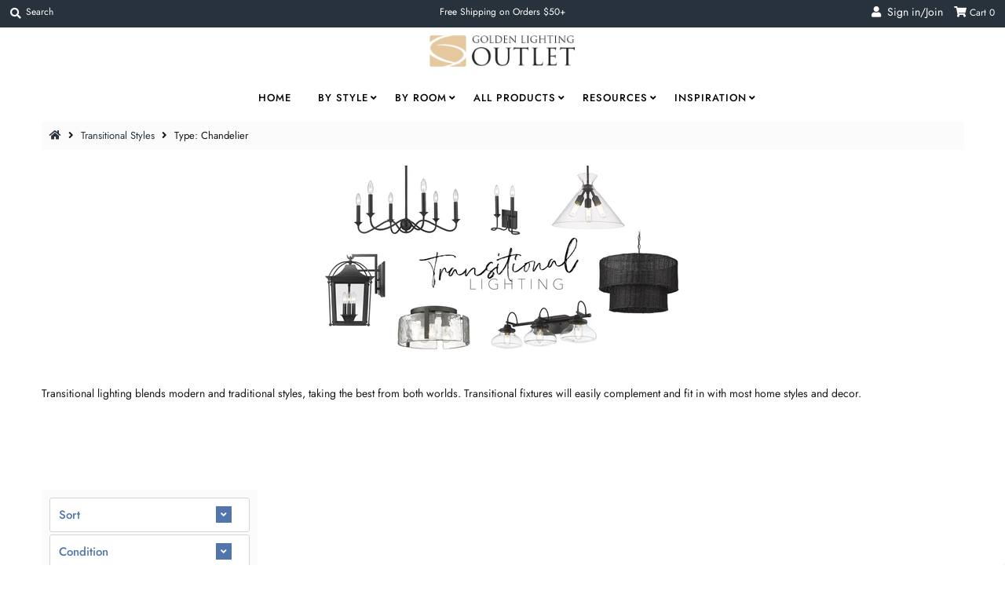

--- FILE ---
content_type: text/css
request_url: https://goldenlightingoutlet.com/cdn/shop/t/18/assets/stylesheet.css?v=74680379361084025951759331636
body_size: 30373
content:
*,:after,:before{box-sizing:border-box}.gridlock .row{width:92%;margin-left:auto;margin-right:auto}.gridlock .row:after{height:0;clear:both;content:".";display:block;line-height:0;visibility:hidden}.gridlock .row .row{width:102.08333333%;margin-left:-1.04166667%;margin-right:-1.04166667%}.gridlock .row .contained .row{width:100%;margin-left:0;margin-right:0}.gridlock .row [class*=all-],.gridlock .row [class*=desktop-],.gridlock .row [class*=max-],.gridlock .row [class*=min-],.gridlock .row [class*=mobile-],.gridlock .row [class*=tablet-]{float:left;margin-left:1.04166667%;margin-right:1.04166667%}.gridlock .row [class*=all-].padded,.gridlock .row [class*=desktop-].padded,.gridlock .row [class*=max-].padded,.gridlock .row [class*=min-].padded,.gridlock .row [class*=mobile-].padded,.gridlock .row [class*=tablet-].padded{box-sizing:content-box;margin-left:0;margin-right:0;padding-left:1.04166667%;padding-right:1.04166667%}.gridlock .row [class*=all-].contained,.gridlock .row [class*=desktop-].contained,.gridlock .row [class*=max-].contained,.gridlock .row [class*=min-].contained,.gridlock .row [class*=mobile-].contained,.gridlock .row [class*=tablet-].contained{margin-left:0;margin-right:0}.gridlock .row [class*=all-].right,.gridlock .row [class*=desktop-].right,.gridlock .row [class*=max-].right,.gridlock .row [class*=min-].right,.gridlock .row [class*=mobile-].right,.gridlock .row [class*=tablet-].right{float:right}@media screen and (min-width:500px){.gridlock .row{width:480px}}@media screen and (min-width:740px){.gridlock .row{width:720px}}@media screen and (min-width:980px){.gridlock .row{width:960px}}@media screen and (min-width:1220px){.gridlock .row{width:1200px}}@media screen and (min-width:1680px){.gridlock .row{width:1480px}}@media screen and (max-width:739px){.gridlock-mobile-fluid .row{width:98%}}.gridlock .row .all-fifth{width:17.91666667%}.gridlock .row .all-fourth{width:22.91666667%}.gridlock .row .all-third{width:31.25%}.gridlock .row .all-half{width:47.91666667%}.gridlock .row .all-full{width:97.91666667%}.gridlock .row .all-push-fifth{margin-left:21.04166667%}.gridlock .row .all-push-fourth{margin-left:26.04166667%}.gridlock .row .all-push-third{margin-left:34.375%}.gridlock .row .all-push-half{margin-left:51.04166667%}.gridlock .row .contained.all-fifth{width:20%}.gridlock .row .contained.all-fourth{width:25%}.gridlock .row .contained.all-third{width:33.33333333%}.gridlock .row .contained.all-half{width:50%}.gridlock .row .contained.all-full{width:100%}.gridlock .row .contained.all-push-fifth{margin-left:20%}.gridlock .row .contained.all-push-fourth{margin-left:25%}.gridlock .row .contained.all-push-third{margin-left:33.33333333%}.gridlock .row .contained.all-push-half{margin-left:50%}.gridlock .row [class*=all-].centered{float:none;margin-left:auto;margin-right:auto}.gridlock .row .all-hide{display:none}@media screen and (max-width:739px){.gridlock .row .mobile-1{width:31.25%}.gridlock .row .mobile-2{width:64.58333333%}.gridlock .row .mobile-3{width:97.91666667%}.gridlock .row .mobile-push-1{margin-left:34.375%}.gridlock .row .mobile-push-2{margin-left:67.70833333%}.gridlock .row .contained.mobile-1{width:33.33333333%}.gridlock .row .contained.mobile-2{width:66.66666667%}.gridlock .row .contained.mobile-3{width:100%}.gridlock .row .contained.mobile-push-1{margin-left:33.33333333%}.gridlock .row .contained.mobile-push-2{margin-left:66.66666667%}.gridlock .row .mobile-fifth{width:17.91666667%}.gridlock .row .mobile-fourth{width:22.91666667%}.gridlock .row .mobile-third{width:31.25%}.gridlock .row .mobile-half{width:47.91666667%}.gridlock .row .mobile-full{width:97.91666667%}.gridlock .row .mobile-push-fifth{margin-left:21.04166667%}.gridlock .row .mobile-push-fourth{margin-left:26.04166667%}.gridlock .row .mobile-push-third{margin-left:34.375%}.gridlock .row .mobile-push-half{margin-left:51.04166667%}.gridlock .row .contained.mobile-fifth{width:20%}.gridlock .row .contained.mobile-fourth{width:25%}.gridlock .row .contained.mobile-third{width:33.33333333%}.gridlock .row .contained.mobile-half{width:50%}.gridlock .row .contained.mobile-full{width:100%}.gridlock .row .contained.mobile-push-fifth{margin-left:20%}.gridlock .row .contained.mobile-push-fourth{margin-left:25%}.gridlock .row .contained.mobile-push-third{margin-left:33.33333333%}.gridlock .row .contained.mobile-push-half{margin-left:50%}.gridlock .row [class*=mobile-].centered{float:none;margin-left:auto;margin-right:auto}.gridlock .row .mobile-hide{display:none}}@media screen and (max-width:499px){.gridlock .row .min-1{width:31.25%}.gridlock .row .min-2{width:64.58333333%}.gridlock .row .min-3{width:97.91666667%}.gridlock .row .min-push-1{margin-left:34.375%}.gridlock .row .min-push-2{margin-left:67.70833333%}.gridlock .row .contained.min-1{width:33.33333333%}.gridlock .row .contained.min-2{width:66.66666667%}.gridlock .row .contained.min-3{width:100%}.gridlock .row .contained.min-push-1{margin-left:33.33333333%}.gridlock .row .contained.min-push-2{margin-left:66.66666667%}.gridlock .row .min-fifth{width:17.91666667%}.gridlock .row .min-fourth{width:22.91666667%}.gridlock .row .min-third{width:31.25%}.gridlock .row .min-half{width:47.91666667%}.gridlock .row .min-full{width:97.91666667%}.gridlock .row .min-push-fifth{margin-left:21.04166667%}.gridlock .row .min-push-fourth{margin-left:26.04166667%}.gridlock .row .min-push-third{margin-left:34.375%}.gridlock .row .min-push-half{margin-left:51.04166667%}.gridlock .row .contained.min-fifth{width:20%}.gridlock .row .contained.min-fourth{width:25%}.gridlock .row .contained.min-third{width:33.33333333%}.gridlock .row .contained.min-half{width:50%}.gridlock .row .contained.min-full{width:100%}.gridlock .row .contained.min-push-fifth{margin-left:20%}.gridlock .row .contained.min-push-fourth{margin-left:25%}.gridlock .row .contained.min-push-third{margin-left:33.33333333%}.gridlock .row .contained.min-push-half{margin-left:50%}.gridlock .row [class*=min-].centered{float:none;margin-left:auto;margin-right:auto}.gridlock .row .min-hide{display:none}}@media screen and (min-width:740px) and (max-width:979px){.gridlock .row .tablet-1{width:14.58333333%}.gridlock .row .tablet-2{width:31.25%}.gridlock .row .tablet-3{width:47.91666667%}.gridlock .row .tablet-4{width:64.58333333%}.gridlock .row .tablet-5{width:81.25%}.gridlock .row .tablet-6{width:97.91666667%}.gridlock .row .tablet-push-1{margin-left:17.70833333%}.gridlock .row .tablet-push-2{margin-left:34.375%}.gridlock .row .tablet-push-3{margin-left:51.04166667%}.gridlock .row .tablet-push-4{margin-left:67.70833333%}.gridlock .row .tablet-push-5{margin-left:84.375%}.gridlock .row .contained.tablet-1{width:16.66666667%}.gridlock .row .contained.tablet-2{width:33.33333333%}.gridlock .row .contained.tablet-3{width:50%}.gridlock .row .contained.tablet-4{width:66.66666667%}.gridlock .row .contained.tablet-5{width:83.33333333%}.gridlock .row .contained.tablet-6{width:100%}.gridlock .row .contained.tablet-push-1{margin-left:16.66666667%}.gridlock .row .contained.tablet-push-2{margin-left:33.33333333%}.gridlock .row .contained.tablet-push-3{margin-left:50%}.gridlock .row .contained.tablet-push-4{margin-left:66.66666667%}.gridlock .row .contained.tablet-push-5{margin-left:83.33333333%}.gridlock .row .tablet-fifth{width:17.91666667%}.gridlock .row .tablet-fourth{width:22.91666667%}.gridlock .row .tablet-third{width:31.25%}.gridlock .row .tablet-three-quarter{width:72.9%}.gridlock .row .tablet-two-thirds{width:64.5%}.gridlock .row .tablet-half{width:47.91666667%}.gridlock .row .tablet-full{width:97.91666667%}.gridlock .row .tablet-push-fifth{margin-left:21.04166667%}.gridlock .row .tablet-push-fourth{margin-left:26.04166667%}.gridlock .row .tablet-push-third{margin-left:34.375%}.gridlock .row .tablet-push-half{margin-left:51.04166667%}.gridlock .row .contained.tablet-fifth{width:20%}.gridlock .row .contained.tablet-fourth{width:25%}.gridlock .row .contained.tablet-third{width:33.33333333%}.gridlock .row .contained.tablet-half{width:50%}.gridlock .row .contained.tablet-full{width:100%}.gridlock .row .contained.tablet-push-fifth{margin-left:20%}.gridlock .row .contained.tablet-push-fourth{margin-left:25%}.gridlock .row .contained.tablet-push-third{margin-left:33.33333333%}.gridlock .row .contained.tablet-push-half{margin-left:50%}.gridlock .row [class*=tablet-].centered{float:none;margin-left:auto;margin-right:auto}.gridlock .row .tablet-hide{display:none!important}}@media screen and (min-width:980px){.gridlock .row .desktop-1{width:6.25%}.gridlock .row .desktop-2{width:14.58333333%}.gridlock .row .desktop-3{width:22.91666667%}.gridlock .row .desktop-4{width:31.25%}.gridlock .row .desktop-5{width:39.58333333%}.gridlock .row .desktop-6{width:47.91666667%}.gridlock .row .desktop-7{width:56.25%}.gridlock .row .desktop-8{width:64.58333333%}.gridlock .row .desktop-9{width:72.91666667%}.gridlock .row .desktop-10{width:81.25%}.gridlock .row .desktop-11{width:89.58333333%}.gridlock .row .desktop-12{width:97.91666667%}.gridlock .row .desktop-push-1{margin-left:9.375%}.gridlock .row .desktop-push-2{margin-left:17.70833333%}.gridlock .row .desktop-push-3{margin-left:26.04166667%}.gridlock .row .desktop-push-4{margin-left:34.375%}.gridlock .row .desktop-push-5{margin-left:42.70833333%}.gridlock .row .desktop-push-6{margin-left:51.04166667%}.gridlock .row .desktop-push-7{margin-left:59.375%}.gridlock .row .desktop-push-8{margin-left:67.70833333%}.gridlock .row .desktop-push-9{margin-left:76.04166667%}.gridlock .row .desktop-push-10{margin-left:84.375%}.gridlock .row .desktop-push-11{margin-left:92.70833333%}.gridlock .row .contained.desktop-1{width:8.33333333%}.gridlock .row .contained.desktop-2{width:16.66666667%}.gridlock .row .contained.desktop-3{width:25%}.gridlock .row .contained.desktop-4{width:33.33333333%}.gridlock .row .contained.desktop-5{width:41.66666667%}.gridlock .row .contained.desktop-6{width:50%}.gridlock .row .contained.desktop-7{width:58.33333333%}.gridlock .row .contained.desktop-8{width:66.66666667%}.gridlock .row .contained.desktop-9{width:75%}.gridlock .row .contained.desktop-10{width:83.33333333%}.gridlock .row .contained.desktop-11{width:91.66666667%}.gridlock .row .contained.desktop-12{width:100%}.gridlock .row .contained.desktop-push-1{margin-left:8.33333333%}.gridlock .row .contained.desktop-push-2{margin-left:16.66666667%}.gridlock .row .contained.desktop-push-3{margin-left:25%}.gridlock .row .contained.desktop-push-4{margin-left:33.33333333%}.gridlock .row .contained.desktop-push-5{margin-left:41.66666667%}.gridlock .row .contained.desktop-push-6{margin-left:50%}.gridlock .row .contained.desktop-push-7{margin-left:58.33333333%}.gridlock .row .contained.desktop-push-8{margin-left:66.66666667%}.gridlock .row .contained.desktop-push-9{margin-left:75%}.gridlock .row .contained.desktop-push-10{margin-left:83.33333333%}.gridlock .row .contained.desktop-push-11{margin-left:91.66666667%}.gridlock .row .desktop-fifth{width:17.91666667%}.gridlock .row .desktop-fourth{width:22.91666667%}.gridlock .row .desktop-third{width:31.25%}.gridlock .row .desktop-half{width:47.91666667%}.gridlock .row .desktop-full{width:97.91666667%}.gridlock .row .desktop-push-fifth{margin-left:21.04166667%}.gridlock .row .desktop-push-fourth{margin-left:26.04166667%}.gridlock .row .desktop-push-third{margin-left:34.375%}.gridlock .row .desktop-push-half{margin-left:51.04166667%}.gridlock .row .contained.desktop-fifth{width:20%}.gridlock .row .contained.desktop-fourth{width:25%}.gridlock .row .contained.desktop-third{width:33.33333333%}.gridlock .row .contained.desktop-half{width:50%}.gridlock .row .contained.desktop-full{width:100%}.gridlock .row .contained.desktop-push-fifth{margin-left:20%}.gridlock .row .contained.desktop-push-fourth{margin-left:25%}.gridlock .row .contained.desktop-push-third{margin-left:33.33333333%}.gridlock .row .contained.desktop-push-half{margin-left:50%}.gridlock .row [class*=desktop-].centered{float:none;margin-left:auto;margin-right:auto}.gridlock .row .desktop-hide{display:none!important}}@media screen and (min-width:1220px){.gridlock .row .max-1{width:6.25%}.gridlock .row .max-2{width:14.58333333%}.gridlock .row .max-3{width:22.91666667%}.gridlock .row .max-4{width:31.25%}.gridlock .row .max-5{width:39.58333333%}.gridlock .row .max-6{width:47.91666667%}.gridlock .row .max-7{width:56.25%}.gridlock .row .max-8{width:64.58333333%}.gridlock .row .max-9{width:72.91666667%}.gridlock .row .max-10{width:81.25%}.gridlock .row .max-11{width:89.58333333%}.gridlock .row .max-12{width:97.91666667%}.gridlock .row .max-push-1{margin-left:9.375%}.gridlock .row .max-push-2{margin-left:17.70833333%}.gridlock .row .max-push-3{margin-left:26.04166667%}.gridlock .row .max-push-4{margin-left:34.375%}.gridlock .row .max-push-5{margin-left:42.70833333%}.gridlock .row .max-push-6{margin-left:51.04166667%}.gridlock .row .max-push-7{margin-left:59.375%}.gridlock .row .max-push-8{margin-left:67.70833333%}.gridlock .row .max-push-9{margin-left:76.04166667%}.gridlock .row .max-push-10{margin-left:84.375%}.gridlock .row .max-push-11{margin-left:92.70833333%}.gridlock .row .contained.max-1{width:8.33333333%}.gridlock .row .contained.max-2{width:16.66666667%}.gridlock .row .contained.max-3{width:25%}.gridlock .row .contained.max-4{width:33.33333333%}.gridlock .row .contained.max-5{width:41.66666667%}.gridlock .row .contained.max-6{width:50%}.gridlock .row .contained.max-7{width:58.33333333%}.gridlock .row .contained.max-8{width:66.66666667%}.gridlock .row .contained.max-9{width:75%}.gridlock .row .contained.max-10{width:83.33333333%}.gridlock .row .contained.max-11{width:91.66666667%}.gridlock .row .contained.max-12{width:100%}.gridlock .row .contained.max-push-1{margin-left:8.33333333%}.gridlock .row .contained.max-push-2{margin-left:16.66666667%}.gridlock .row .contained.max-push-3{margin-left:25%}.gridlock .row .contained.max-push-4{margin-left:33.33333333%}.gridlock .row .contained.max-push-5{margin-left:41.66666667%}.gridlock .row .contained.max-push-6{margin-left:50%}.gridlock .row .contained.max-push-7{margin-left:58.33333333%}.gridlock .row .contained.max-push-8{margin-left:66.66666667%}.gridlock .row .contained.max-push-9{margin-left:75%}.gridlock .row .contained.max-push-10{margin-left:83.33333333%}.gridlock .row .contained.max-push-11{margin-left:91.66666667%}.gridlock .row .max-fifth{width:17.91666667%}.gridlock .row .max-fourth{width:22.91666667%}.gridlock .row .max-third{width:31.25%}.gridlock .row .max-half{width:47.91666667%}.gridlock .row .max-full{width:97.91666667%}.gridlock .row .max-push-fifth{margin-left:21.04166667%}.gridlock .row .max-push-fourth{margin-left:26.04166667%}.gridlock .row .max-push-third{margin-left:34.375%}.gridlock .row .max-push-half{margin-left:51.04166667%}.gridlock .row .contained.max-fifth{width:20%}.gridlock .row .contained.max-fourth{width:25%}.gridlock .row .contained.max-third{width:33.33333333%}.gridlock .row .contained.max-half{width:50%}.gridlock .row .contained.max-full{width:100%}.gridlock .row .contained.max-push-fifth{margin-left:20%}.gridlock .row .contained.max-push-fourth{margin-left:25%}.gridlock .row .contained.max-push-third{margin-left:33.33333333%}.gridlock .row .contained.max-push-half{margin-left:50%}.gridlock .row [class*=max-].centered{float:none;margin-left:auto;margin-right:auto}.gridlock .row .max-hide{display:none}}.gridlock-fluid .row{width:98%}@font-face{font-family:Jost;font-weight:300;font-style:normal;src:url(//goldenlightingoutlet.com/cdn/fonts/jost/jost_n3.a5df7448b5b8c9a76542f085341dff794ff2a59d.woff2?h1=Z29sZGVubGlnaHRpbmdvdXRsZXQuY29t&h2=Z29sZGVuLWxpZ2h0aW5nLW91dGxldC5hY2NvdW50Lm15c2hvcGlmeS5jb20&hmac=6b42654b339110ffbc61bd7e3a12f97962cc108640b52fff6c3230965675fefa) format("woff2"),url(//goldenlightingoutlet.com/cdn/fonts/jost/jost_n3.882941f5a26d0660f7dd135c08afc57fc6939a07.woff?h1=Z29sZGVubGlnaHRpbmdvdXRsZXQuY29t&h2=Z29sZGVuLWxpZ2h0aW5nLW91dGxldC5hY2NvdW50Lm15c2hvcGlmeS5jb20&hmac=54b982d9e6f5906169a99f02995b356306565329a498ab6b140562d04bd37619) format("woff")}@font-face{font-family:Jost;font-weight:500;font-style:normal;src:url(//goldenlightingoutlet.com/cdn/fonts/jost/jost_n5.7c8497861ffd15f4e1284cd221f14658b0e95d61.woff2?h1=Z29sZGVubGlnaHRpbmdvdXRsZXQuY29t&h2=Z29sZGVuLWxpZ2h0aW5nLW91dGxldC5hY2NvdW50Lm15c2hvcGlmeS5jb20&hmac=b76f2d97b519d013cc46712c724cb7c47c33a9bedaa392cae856d59cb2b15899) format("woff2"),url(//goldenlightingoutlet.com/cdn/fonts/jost/jost_n5.fb6a06896db583cc2df5ba1b30d9c04383119dd9.woff?h1=Z29sZGVubGlnaHRpbmdvdXRsZXQuY29t&h2=Z29sZGVuLWxpZ2h0aW5nLW91dGxldC5hY2NvdW50Lm15c2hvcGlmeS5jb20&hmac=950d18f2bf2aea48c2e09e6646451dcbf5198405ae67bc1a4b40b78cd54d313a) format("woff")}@font-face{font-family:Jost;font-weight:500;font-style:normal;src:url(//goldenlightingoutlet.com/cdn/fonts/jost/jost_n5.7c8497861ffd15f4e1284cd221f14658b0e95d61.woff2?h1=Z29sZGVubGlnaHRpbmdvdXRsZXQuY29t&h2=Z29sZGVuLWxpZ2h0aW5nLW91dGxldC5hY2NvdW50Lm15c2hvcGlmeS5jb20&hmac=b76f2d97b519d013cc46712c724cb7c47c33a9bedaa392cae856d59cb2b15899) format("woff2"),url(//goldenlightingoutlet.com/cdn/fonts/jost/jost_n5.fb6a06896db583cc2df5ba1b30d9c04383119dd9.woff?h1=Z29sZGVubGlnaHRpbmdvdXRsZXQuY29t&h2=Z29sZGVuLWxpZ2h0aW5nLW91dGxldC5hY2NvdW50Lm15c2hvcGlmeS5jb20&hmac=950d18f2bf2aea48c2e09e6646451dcbf5198405ae67bc1a4b40b78cd54d313a) format("woff")}@font-face{font-family:Jost;font-weight:400;font-style:normal;src:url(//goldenlightingoutlet.com/cdn/fonts/jost/jost_n4.d47a1b6347ce4a4c9f437608011273009d91f2b7.woff2?h1=Z29sZGVubGlnaHRpbmdvdXRsZXQuY29t&h2=Z29sZGVuLWxpZ2h0aW5nLW91dGxldC5hY2NvdW50Lm15c2hvcGlmeS5jb20&hmac=18ec1cefdc7d3331d91075ec00ac0f447fd2d6d7c13c51eec61be79b7b9b5be0) format("woff2"),url(//goldenlightingoutlet.com/cdn/fonts/jost/jost_n4.791c46290e672b3f85c3d1c651ef2efa3819eadd.woff?h1=Z29sZGVubGlnaHRpbmdvdXRsZXQuY29t&h2=Z29sZGVuLWxpZ2h0aW5nLW91dGxldC5hY2NvdW50Lm15c2hvcGlmeS5jb20&hmac=f0b69dec787ed8c3ae704a49ca0a2c322ff3629481c7b740ed7617bad7ec8f9c) format("woff")}@font-face{font-family:Jost;font-weight:300;font-style:italic;src:url(//goldenlightingoutlet.com/cdn/fonts/jost/jost_i3.8d4e97d98751190bb5824cdb405ec5b0049a74c0.woff2?h1=Z29sZGVubGlnaHRpbmdvdXRsZXQuY29t&h2=Z29sZGVuLWxpZ2h0aW5nLW91dGxldC5hY2NvdW50Lm15c2hvcGlmeS5jb20&hmac=22f710b2ff4b576cd02eb2581af14543469dd5372c91223d865571a851b4b7cc) format("woff2"),url(//goldenlightingoutlet.com/cdn/fonts/jost/jost_i3.1b7a65a16099fd3de6fdf1255c696902ed952195.woff?h1=Z29sZGVubGlnaHRpbmdvdXRsZXQuY29t&h2=Z29sZGVuLWxpZ2h0aW5nLW91dGxldC5hY2NvdW50Lm15c2hvcGlmeS5jb20&hmac=057162f18fb5b53918c68004c4c153e9854d1adfd9c09976cb8917329f258e54) format("woff")}@font-face{font-family:Jost;font-weight:400;font-style:italic;src:url(//goldenlightingoutlet.com/cdn/fonts/jost/jost_i4.b690098389649750ada222b9763d55796c5283a5.woff2?h1=Z29sZGVubGlnaHRpbmdvdXRsZXQuY29t&h2=Z29sZGVuLWxpZ2h0aW5nLW91dGxldC5hY2NvdW50Lm15c2hvcGlmeS5jb20&hmac=ac8f3e696fd833322ed35f6d41b083a2d640554c27fb086ee7d14f7c4fe2d41c) format("woff2"),url(//goldenlightingoutlet.com/cdn/fonts/jost/jost_i4.fd766415a47e50b9e391ae7ec04e2ae25e7e28b0.woff?h1=Z29sZGVubGlnaHRpbmdvdXRsZXQuY29t&h2=Z29sZGVuLWxpZ2h0aW5nLW91dGxldC5hY2NvdW50Lm15c2hvcGlmeS5jb20&hmac=8243e7d12b5c55da5623d72c0524d7952c5174cbcb4737b93993d496dc837ad4) format("woff")}body{color:#181818;background:#fff;font-size:14px;font-family:Jost;line-height:1.6em;-webkit-text-size-adjust:none;padding:0;margin:0}img{max-width:100%;border:0}img[data-sizes=auto]{display:block;width:100%}.box-ratio{display:block;height:0;width:100%;overflow:hidden;background-color:#fff}.product .box-ratio,.box-ratio img{background-color:#fff}.lazyload-fade{opacity:0;transition:opacity .2s}.lazyload-fade.lazyloaded{opacity:1}.clear{clear:both;display:block;overflow:hidden;visibility:hidden;width:0;height:0}.padded{margin-bottom:15px}.visually-hidden{display:none}.old-price{text-decoration:line-through}.hidden{display:none}.no-js .no-fouc{visibility:visible}.no-js .box-ratio,.no-js .load-wait,.no-js .product-thumbnail .lazyload{display:none}.no-js .vantage-accordion .product-accordion-content{display:block}.no-js .collection-carousel{text-align:center}.no-js .collection-carousel .lazyOwl.product{width:14.5833333333333333%;display:inline-block}.no-js .shifter-navigation{display:none}.no-js .flexslider .slides>li{display:block;opacity:1}.no-js .product-main-image{visibility:visible;overflow:visible}h1,h2,h3,h4,h5,h6{color:;font-family:Jost;font-weight:500;letter-spacing:1px;margin-top:0;line-height:initial}h1 a,h2 a,h3 a,h4 a,h5 a,h6 a{font-weight:inherit}h1{font-size:19px;margin-bottom:20px}h2,h3{font-size:18px}h4{font-size:16px}h5{font-size:14px}h2,h3,h4,h5,h6,p,dl,hr,ol,ul,pre,table,address,fieldset{margin-bottom:10px}p{font-size:14px;margin-bottom:1.6em;margin-top:0}strong{font-weight:700}em{font-style:italic}pre{font-family:Jost;font-size:13px;font-weight:700}p.date{margin-bottom:5px}.text-left{text-align:left}.text-center{text-align:center}.text-right{text-align:right}a{text-decoration:none;color:#28323c;outline:0}a:hover{color:#4c4c4c;text-decoration:underline;outline:0}a:visited{color:#28323c;text-decoration:none;outline:0}a:focus{outline:1px dotted #79160d;outline:0}dt{font-weight:700}ol{padding:0;margin-left:0;text-indent:0;list-style-position:inside}ul{padding:0;margin:0;list-style:disc inside}blockquote{font-family:Jost;font-size:18px;line-height:24px;font-style:italic;padding-left:35px;color:#999;margin:.5em 0}hr{background:#d5d5d5;border:none;color:#d5d5d5;display:block;height:1px;margin-top:20px;width:100%}.section-heading{width:100%;display:block;position:relative;margin:20px 0!important}.section-heading h2{background:#fff;padding:10px;color:#242424;display:inline-block;margin:0}.section-heading a h2:hover{background:#fff;text-decoration:none}.section-heading .section-border{padding:0}.section-heading .section-border:after{content:"";width:60%;display:inline-block;position:absolute;left:0;z-index:-2;border-top:2px;border-top-color:#9f9070;border-top-style:solid}.section-heading .section-border:after,.section-border .zigzag{left:20%}.section-heading{text-align:center}.section-heading .section-border:after{top:50%}.button,button,input[type=submit],input[type=reset],input[type=button]{background:#5076ac;color:#fff;display:inline-block;font-size:14px;text-decoration:none;cursor:pointer;margin-bottom:20px;line-height:normal;padding:0 10px!important;font-family:Jost;-webkit-appearance:none;border:0;min-width:160px;line-height:44px!important;border-radius:3px;letter-spacing:1px}.button:hover,button:hover,input[type=submit]:hover,input[type=reset]:hover,input[type=button]:hover{color:#d5d5d5;background:#105096;border:0}.secondary-button{background:#e9f2f4!important;color:#242424!important}.secondary-button:hover{color:#000!important;background:#a7c1c7!important}.button.full-width,button.full-width,input[type=submit].full-width,input[type=reset].full-width,input[type=button].full-width{width:100%;padding-left:0!important;padding-right:0!important;text-align:center}button::-moz-focus-inner,input::-moz-focus-inner{border:0;padding:0}a.button{text-align:center}a.button:visited{background:#5076ac;color:#fff}a.button:hover,.cta a:hover{text-decoration:none}form,fieldset{margin-bottom:20px}input[type=text],input[type=password],input[type=email],textarea,select{border:1px solid #d5d5d5;line-height:44px;height:44px;outline:none;color:#181818;margin:0 0 20px;width:100%;text-indent:10px;display:block;background:#fff;font-size:14px;border-radius:3px}select{padding:0;margin-bottom:0;-moz-appearance:none;-webkit-appearance:none;appearance:none;background:url(select-arrow.png) right no-repeat transparent;border:1px solid #d5d5d5;line-height:35px;height:44px;font-size:90%;font-weight:300}select::-ms-expand{display:none}input[type=text]:focus,input[type=password]:focus,input[type=email]:focus,textarea:focus{border:1px solid #d5d5d5;color:#181818;-moz-box-shadow:0 0 3px rgba(0,0,0,.2);-webkit-box-shadow:0 0 3px rgba(0,0,0,.2);box-shadow:0 0 3px #0003}textarea{min-height:120px;width:100%;line-height:22px}label,legend{display:block;font-size:13px;font-family:Jost;font-weight:500}.shifter-navigation .mobile-menu{margin-bottom:20px}.shifter-navigation .social-icons{text-align:center;margin:10px 0}.shifter-navigation .social-icons a{font-size:16px}.shifter-navigation .social-icons li{display:inline-block;margin-right:3px}.shifter-navigation .featured-text{margin:10px 0}.shifter-navigation .featured-text p{margin:0}.shifter-navigation .featured-text p{color:;margin-bottom:0;line-height:18px}.shifter-navigation .social-icons,.shifter-navigation .featured-text{text-align:center!important;width:94%!important}.shifter-navigation .search-form{padding:10px 0}.shifter-navigation .top-level-list li{padding-left:10px}.shifter-navigation .second-level-list .second-level-link.accordion-toggle2,.shifter-navigation .second-level-list .second-level-link{padding-left:15px!important}.shifter-navigation .third-level-list li{padding-left:20px}.shifter-navigation .cart-status{margin:10px 0}.accordion-toggle.open:after,.accordion-toggle2.open:after{content:"\f106";font-family:Font Awesome;position:absolute;right:10px}.accordion-toggle:after,.accordion-toggle2:after{content:"\f107";font-family:Font Awesome;position:absolute;right:10px}ul#accordion li,.accordion-toggle,.accordion-toggle2{padding-top:8px;padding-bottom:8px;border-bottom:1px solid #eee}.accordion-toggle,.accordion-toggle2{cursor:pointer}.accordion-content,.accordion-content2{display:none}.accordion-content.default,.accordion-content2.default{display:block}.shifter-navigation ul{list-style:none;margin-top:10px}.shifter-navigation ul li a,.accordion-toggle,.accordion-toggle2{color:#000}.shifter-navigation ul.sub{margin-top:0!important}.shifter-navigation input#q{margin:0 auto;height:40px;line-height:40px;width:88%;min-width:initial;font-family:Jost;background-color:transparent}.shifter-navigation form,.shifter-navigation input#q{margin-bottom:0}header{background:#28323c;color:#fff;line-height:40px;font-family:Jost;position:relative;width:100%;z-index:2}header a{color:#fff}header a:visited{color:#fff}header a:hover{color:#fff;text-decoration:none}header #header-search{position:relative}header #header-search input#q{-webkit-appearance:none;-moz-appearance:none;background:transparent;border:0;text-indent:20px;padding:0;line-height:inherit;height:inherit;margin-bottom:0;text-transform:none;color:#fff;font-family:Jost}header #header-search form:before{content:"\f002";position:absolute;top:2px;left:0;font-family:Font Awesome}header #header-search form{margin-bottom:0}header #header-search input#q::-webkit-input-placeholder{color:#fff}header #header-search input#q::-moz-placeholder{color:#fff}header #header-search input#q:-moz-placeholder{color:#fff}header #header-search input#q:-ms-input-placeholder{color:#fff}header #header-search input#q:focus{outline:0 none;border:0 none;box-shadow:0 0}header #message{min-height:1px;text-align:center}header #message p{margin-bottom:0}header ul#cart{margin-bottom:0;text-align:right}header ul#cart li{display:inline-block;margin-left:10px}header#header{position:relative}.currency-selector{position:relative;height:auto;background:transparent}.currency-selector i.fas.fa-chevron-down:before{position:absolute;top:0;right:0;pointer-events:none;margin:auto;bottom:11px;height:37px;left:0}@-moz-document url-prefix(){.currency-selector i.fas.fa-chevron-down:before{right:unset}.currency-selector select:hover,.currency-selector select:visited{color:#fff}}.currency-selector select{font-size:inherit;line-height:inherit;color:#fff;border:none;box-shadow:none;border-radius:0;background:transparent;height:auto;width:100%;cursor:pointer;outline:none;padding-right:5px;-moz-appearance:none;-webkit-appearance:none}.currency-selector select:-moz-focusring{color:transparent;text-shadow:0 0 0 #000}.currency-selector select::-ms-expand{display:none}.currency-selector select:focus{border-color:#fff}.currency-selector{width:55px;margin:auto;position:relative}@media only screen and (max-width: 980px){.currency-selector select{color:#161616!important}}.header-wrapper{position:relative;z-index:5}.header-wrapper #logo.logo-center{text-align:center;width:18%;margin:0 auto}.header-wrapper #logo a{margin:0;padding:0;font-family:Jost;display:block}.header-wrapper #logo{transform:scale(1);transition:transform .5s ease-in}.header-wrapper.isStuck div#logo{transform:scale(.9);transition:transform .5s ease-out}.header-wrapper.isStuck #logo img{max-height:65px!important}.header-wrapper .nav-left{text-align:left;width:auto!important}.header-wrapper .nav-center{text-align:center}.header-wrapper{transition:background-color .5s ease}.header-wrapper.stuckMenu.isStuck{width:100%;background:#fff;z-index:5}.header-wrapper.absolute{z-index:5}body.index .header-wrapper.stuckMenu.isStuck ul.nav li a,body.index .header-wrapper.stuckMenu.isStuck #logo a,body.index .header-wrapper.stuckMenu.isStuck ul.nav ul.submenu li a{color:#000!important}body.index .header-wrapper.stuckMenu.isStuck ul.nav ul.submenu li a:hover,body.index .header-wrapper.stuckMenu.isStuck ul.nav li a:hover,body.index .header-wrapper.stuckMenu.isStuck #logo a:hover{color:#515151!important}.header-wrapper nav{position:relative;display:block;width:100%;padding:10px 0}.header-wrapper ul.nav.inline-centered{list-style:none;display:inline-block;vertical-align:middle;width:40%}.header-wrapper ul.nav.inline-centered .logo-center{text-align:center;width:calc(20% - 6px)}.header-wrapper ul.nav li{display:inline-block}.header-wrapper ul.nav li a{font-family:Jost;font-size:13px;font-weight:500;color:#000;height:auto;display:block;text-transform:uppercase;letter-spacing:1px;line-height:40px}.header-wrapper ul.nav li a:hover{color:#515151;text-decoration:none}.header-wrapper ul.nav li.dropdown a.dlink{position:relative}.header-wrapper ul.nav li.dropdown a.dlink:before{position:absolute;top:auto;right:3px;font-family:Font Awesome;content:"\f107";color:#000;font-size:12px}.header-wrapper ul.nav li.dropdown:hover a.dlink:before{display:none}.header-wrapper ul.nav li.simple.dropdown{position:relative}.header-wrapper ul.nav li ul.submenu{display:none;position:absolute;z-index:5}.header-wrapper ul.nav li:hover ul.submenu{display:block;background:#fff;padding:15px 0;width:100%;min-width:210px}.header-wrapper ul.nav li ul.submenu li{background:#fff;color:#000;width:100%;white-space:nowrap;float:none;text-align:left;display:inline-block}.header-wrapper ul.nav li.regular.dropdown.has_sub_menu,.header-wrapper ul.nav li.no-dropdown{position:relative}.header-wrapper ul.nav li:hover ul.image_menu.submenu{min-width:370px!important}.header-wrapper ul.nav.right-side li:hover ul.megamenu.submenu,.header-wrapper ul.nav .right li:hover ul.megamenu.submenu{right:0}.header-wrapper ul.nav li:hover ul.megamenu.submenu{left:0}.header-wrapper ul.megamenu h4{text-align:left;margin-bottom:5px}.header-wrapper ul.megamenu h4 a{line-height:initial!important;height:initial;padding:0 0 5px!important}.header-wrapper ul.megamenu h4.border-bottom{border-bottom:1px solid #000000}.header-wrapper ul.nav li ul.submenu li a{text-align:left;line-height:20px;font-weight:300;font-size:12px;padding:0;color:#000;text-transform:none!important}.header-wrapper ul.nav li ul.submenu li a:hover{color:#515151!important}.header-wrapper ul.nav li.regular.dropdown ul.submenu span{margin:0;width:50%;overflow:hidden}.header-wrapper ul.nav li.simple.dropdown ul.submenu li a{padding-left:10px}.header-wrapper ul.nav.right-side li:hover ul.image_menu.submenu{right:0}.header-wrapper ul.nav.left-side li:hover ul.image_menu.submenu{left:0}.header-wrapper ul.sub_sub_menu{display:none;background:#fff;position:absolute;left:100%;margin:0;padding:10px}.header-wrapper ul.submenu li.is_parent a.second-level{position:relative}.header-wrapper ul.submenu li.is_parent a.second-level:before{content:"\f105";font-family:Font Awesome;position:absolute;top:0;right:10px;color:#000;font-size:10px}.header-wrapper ul.submenu li.is_parent:hover ul.sub_sub_menu{display:block}.header-wrapper ul.submenu li.has_sub_menu.edge ul.sub_menu,.header-wrapper ul.submenu li.is_parent.has_sub_menu.edge ul.sub_sub_menu{left:initial;right:100%}.header-wrapper ul.nav li ul.submenu li ul.sub_sub_menu li{background:#fff;color:#000;min-width:150px;width:100%;white-space:nowrap;float:left;text-align:left;display:block!important}.header-wrapper ul.sub_sub_menu li a{text-align:left;font-weight:300;font-size:12px;padding-left:15px;color:#000;text-transform:none!important}.header-wrapper ul.nav li ul.submenu .third-level li{display:block}.header-wrapper ul.nav.left-side{text-align:left}.header-wrapper ul.nav.left ul.image_menu.submenu{left:0}.header-wrapper ul.nav.right-side{text-align:right}.header-wrapper ul.nav.right ul.image_menu.submenu{right:0}body.password .password-page #logo{padding-top:100px;text-align:center}body.password .password-page{min-height:110vh}body.password .password-page img{margin:10px}body.password .password-page #newsletter-details{margin-bottom:30px;text-align:center}body.password #signup-wrap{max-width:500px;margin-left:auto;margin-right:auto}body.password #signup-holder{width:100%;margin-top:100px}body.password #password-email{float:left;text-indent:10px;width:66%;text-transform:uppercase;color:#000;height:48px}body.password .searchbox #q:focus::-webkit-input-placeholder{color:transparent}body.password .searchbox #q:focus:-moz-placeholder{color:transparent}body.password .searchbox #q:focus:-ms-input-placeholder{color:transparent}body.password .searchbox #q:focus::-moz-placeholder{color:transparent}body.password input#password-email:focus::-webkit-input-placeholder{color:transparent}body.password input#password-email:focus:-moz-placeholder{color:transparent}body.password input#password-email:focus::-moz-placeholder{color:transparent}body.password input#password-email:focus:-ms-input-placeholder{color:transparent}body.password .slideout input[type=submit]{margin-bottom:0!important}body.password #password-subscribe{width:28%;margin-left:2%;margin-top:0;text-transform:uppercase;height:48px}body.password p.success{text-align:center}body.password .password-page-icons{margin-bottom:20px}body.password .password-page-icons li{display:inline-block;margin:0 5px}body.password .password-page-icons a:hover{opacity:.5}body.password .password-page-icons i{line-height:30px}body.password .password-page-footer{width:100%;display:block;text-align:center;position:relative;margin-top:220px}body.password .password-page-footer a{font-family:Myriad Pro,Gill Sans,Gill Sans MT,Calibri,sans-serif;font-style:italic;font-size:16px;font-weight:600}body.password .slideout-toggle.open_password{position:fixed;top:20px!important;right:20px!important;z-index:2;cursor:pointer}body.password .slideout{position:fixed;top:0!important;right:-360px;width:320px;background-color:#fff;z-index:300;color:#000;padding:20px}body.password .slideout label{margin-bottom:30px}.index-section{clear:both}.index-sections .shopify-section .nbm,.page-section section.nbm,.page-sections section.nbm,.product-sections section.nbm,.collection-sections section.nbm{margin-bottom:0!important;padding-bottom:0!important}h2 span{background:#fff}#left-images img,#right-images img{margin-bottom:20px}.index-section h2.sections{color:#242424;border-bottom:1px solid #d5d5d5;overflow:visible;line-height:17px;height:9px;margin:30px auto 40px;text-align:center;width:97.9166666666666667%;text-transform:uppercase}.index-section span{padding:0 10px}.index-section .product-index span.money{padding:0}.staggered-image-wrapper h2.sections{margin:20px auto}#promo-images{margin-top:0;margin-bottom:20px}#collection-loop h3{margin:10px 0}ul#featured-posts{list-style-type:none;float:left;width:100%}ul#featured-posts li{float:left;display:inline}.featured-image-wrapper{padding-top:25px;position:relative}.featured-image-wrapper img{width:100%;margin-bottom:15px}.staggered-image-wrapper img{width:100%}.image-layout{margin-bottom:15px}.image-layout .button{margin-bottom:0}.staggered-image-wrapper{margin-bottom:3px}@media screen and (max-width: 980px){.staggered-image-wrapper{margin-bottom:-5px}}.featured-image-wrapper .row.tc{width:100%;display:table;overflow:hidden}.feat-image-text{font-family:Jost;line-height:initial;position:relative;z-index:2}.feat-image-text .button{margin-top:10px}.feat-image-content{display:table-cell;float:none!important;vertical-align:middle;text-align:center;margin:0!important;width:100%!important}.image-with-text-wrapper{display:table;width:100%}@supports (display: grid){#collection-loop{margin-top:20px;width:100%;display:grid;grid-template-columns:repeat(12,1fr);grid-column-gap:25px;grid-row-gap:25px}}.collection-list.product-info{text-align:center;position:absolute;top:50%;left:50%;-webkit-transform:translate(-50%,-50%);-ms-transform:translate(-50%,-50%);-moz-transform:translate(-50%,-50%);-o-transform:translate(-50%,-50%);text-transform:uppercase;color:#fff;font-size:14px;border-bottom:solid 2px #fff;width:auto;white-space:nowrap;margin:auto;padding-bottom:3px;font-weight:700;bottom:unset}.collection-list.product-info a{color:#fff}#collection-loop .box-ratio{background:#000}#collection-loop .box-ratio img{opacity:.75}#collection-loop .box-ratio img:hover{opacity:.9}#collection-description .rte{margin-bottom:15px}.collection .collection-banner{position:relative}.collection-banner img{width:100%}.collection .banner-caption{max-width:350px;position:absolute;top:50%;left:0;-webkit-transform:translate(0,-50%);-ms-transform:translate(0,-50%);-moz-transform:translate(0,-50%);-o-transform:translate(0,-50%);background:#fff;color:#161616;padding:30px}.collection .banner-caption h1,.collection .banner-caption h2{color:#161616;margin-bottom:10px}.collection .banner-caption p{margin-bottom:0;color:#161616}#side-filter{width:100%;border-top:1px solid #d5d5d5;border-bottom:1px solid #d5d5d5;margin-bottom:20px;padding-top:20px}#side-filter p{margin-bottom:5px}#side-filter li{margin-bottom:10px}.filter li{list-style-type:none;cursor:pointer}.filter li h4{font-size:14px;font-weight:400;letter-spacing:initial;margin-bottom:0}.filter li>ul.filter-list li a{font-size:13px}.filter li.current a{text-decoration:underline}.filter span.color_filter{width:16px;height:16px;border:1px solid #ccc;display:inline-block;margin:0 5px 0 0;line-height:initial;vertical-align:middle;background-size:contain;background-position:center}.current span.color_filter:after{content:"\f00c";font-size:10px;color:#fff;font-family:Font Awesome;display:block;background:#212b3680;line-height:14px;text-align:center}#current-filters{padding:10px 11px!important;margin-top:10px;margin-bottom:20px;border:1px solid #eee}#current-filters h5{display:inline-block;margin-right:20px;margin-bottom:0}#current-filters a{margin-right:8px}#current-filters a:before{content:"\f057";font-size:14px;color:#d5d5d5;font-family:Font Awesome;margin-right:4px}.filter-menu{padding:5px 0;position:relative;outline:none}ul.filter-list ul.extended-submenu{padding-left:10px;border-top:1px solid #eee;border-bottom:1px solid #eee;margin-bottom:7px;padding-top:7px}ul.filter-list{display:none}ul.filter-list li{margin-bottom:5px}#sidebar{min-height:1px;background:#fbfbfb;padding:10px}#sidebar h4{font-size:15px;padding-bottom:5px;margin-bottom:5px;border-bottom:1px solid #d5d5d5;letter-spacing:0}#sidebar ul{list-style-type:none;margin-bottom:20px}#sidebar h1{padding-bottom:10px;border-bottom:1px solid #d5d5d5}#sidebar ul li a.current{border-bottom:1px solid #d5d5d5;text-decoration:none}#sidebar .collection_container{display:block;width:100%;float:none;margin-top:20px}#sidebar .collection_container .icn{padding:2px 3px;font-size:10px}#sidebar .collection_container .price{display:none}#sidebar .collection_container .sidebar_product_container{display:grid;grid-column-gap:5px;grid-row-gap:5px;grid-template-columns:repeat(2,1fr);grid-template-rows:auto}#sidebar .collection_container .product-index{grid-column:auto / span 1}#sidebar .collection_container .prod-title{font-size:11px;margin-top:5px;line-height:16px;text-align:center;display:block}#sidebar .collection_container .reveal{object-fit:contain;object-position:center;max-width:100px;margin:0 auto}#sidebar .collection_container .reveal .box-ratio{padding-bottom:100%!important}#sidebar .textnote_container{margin-top:10px}#sidebar .textnote_container p{margin-bottom:0}#sidebar .textnote_container .subheading{padding:10px 0}#sidebar .image_container{margin:20px 0}#sidebar ul.sortme{float:right}#sidebar ul.sortme h4{margin-bottom:5px}#sidebar ul.sortme{float:left;display:block;clear:left;width:100%}#sidebar .filter{width:100%;padding:0!important;text-align:left;background-color:transparent;color:#fff;margin-bottom:10px;border-radius:3px}#sidebar button.filter-menu{background-color:transparent;color:#5076ac;width:100%;padding:0!important;text-align:left;margin:0!important}#sidebar .filter h4:after{content:"\f107";font-family:Font Awesome;background:#5076ac;padding:4px 6px;color:#fff;position:absolute;right:11px;top:auto;font-size:12px}#sidebar .filter li>ul.filter-list{position:absolute;z-index:5;background:#fff;border:1px solid #e5e5e5;padding:10px 20px;top:38px;min-width:200px}#sidebar .filter{width:100%;margin-bottom:0}#sidebar ul.filter-list{display:none;position:relative;margin-bottom:5px;border-top:1px solid #d5d5d5;padding-top:10px;margin-top:10px}#sidebar .filter li>ul.filter-list{top:0}#sidebar ul.filter-list li{line-height:13px;font-size:12px}#sidebar ul.filter-list.color-filter li{width:auto;float:left;min-width:125px}#sidebar .extended-submenu{margin-left:0}#sidebar ul.sidebar_sub_menu{margin-bottom:0;margin-left:10px}#sidebar .extend{position:relative;cursor:pointer}#sidebar .filter{margin:0 0 3px;line-height:12px!important;min-width:175px;text-align:left;display:block;padding:10px 11px!important;position:relative}#sidebar button.filter-menu h4{border-bottom:none;padding:0;margin:0}#full-width-filter button:focus{outline:0}#full-width-filter .filter{background:none;color:#181818;margin:0 0 3px;line-height:12px!important;min-width:175px;text-align:left;display:inline-block;padding:10px 11px!important;border-radius:3px;width:intrinsic;width:-moz-max-content;width:-webkit-max-content;position:relative}#full-width-filter button.filter-menu{background-color:transparent;color:#5076ac;width:100%;padding:0!important;text-align:left;margin:0!important}#full-width-filter button.filter-menu:after{content:"\f107";font-family:Font Awesome;background:#5076ac;padding:3px 6px;color:#fff;position:absolute;font-size:14px;top:0;right:0;line-height:14px;margin-bottom:3px}#full-width-filter button.filter-menu h4{font-size:14px;margin:0;padding-right:30px!important}#full-width-filter ul.filter-list{position:absolute;z-index:5;background:#fff;border:1px solid #d5d5d5;padding:15px 20px;top:41px;min-width:200px;left:-1px;font-size:12px;line-height:16px}#full-width-filter ul.filter-list.color-filter{min-width:368px}#full-width-filter ul.filter-list.color-filter.lg{min-width:700px}#full-width-filter ul.filter-list.color-filter li{display:inline-block;min-width:160px}#full-width-filter{border-bottom:1px solid #eee;margin-bottom:20px;padding-top:0;padding-bottom:5px}ul.sidebar-accordion li,#sidebar .extend{width:100%!important}@supports (display: grid){#product-loop,.related-products{width:100%;display:grid;grid-template-columns:repeat(12,1fr);grid-column-gap:25px;grid-row-gap:20px}.product-index.span-6{grid-column:auto / span 6;float:none!important;margin:0!important;width:100%!important}.product-index.span-5{grid-column:auto / span 5;float:none!important;margin:0!important;width:100%!important}.product-index.span-4{grid-column:auto / span 4;float:none!important;margin:0!important;width:100%!important}.product-index.span-3{grid-column:auto / span 3;float:none!important;margin:0!important;width:100%!important}.product-index.span-1{grid-column:auto / span 1;float:none!important;margin:0!important;width:100%!important}}.product-index{position:relative}.product-index img{margin:0 auto 10px;display:block}.product-index img a{border:0;display:block}.first{clear:left}.index form,.collection form{margin-bottom:0}.product-info{text-align:left;font-size:13px;line-height:21px}.product-info .price{margin-top:5px}.col-swatch ul{text-align:left}.product-info p{margin-bottom:0}.product-info a{text-decoration:none!important}.product-index .size-swatch{padding:15px 0 10px}.product-index .size-swatch ul{margin-bottom:0}.product-index .size-swatch ul li{display:inline-block;vertical-align:middle;margin:0 2px 5px}.product-index .size-swatch ul li a{font-weight:300;min-width:26px;padding:0 3px;display:block;min-height:26px;line-height:26px;font-size:11px;border:1px solid #d5d5d5;text-align:center}.product-index:hover>.product-index-inner .size-swatch{display:block}.quick-add-to-cart{clear:left;display:block;margin-top:10px}.product-index p.ajaxified-cart-feedback{display:none!important}.col-swatch{margin:0 0 20px}.col-swatch ul{list-style-type:none;margin:10px 0 0;padding:0}.col-swatch li{display:-moz-inline-stack;display:inline-block;zoom:1;*display: inline;padding:0;margin:0 2px}.col-swatch li span{display:block}.col-swatch li.color{width:25px;height:25px;margin:0;border-radius:25px;border:1px solid #eee;overflow:hidden}.col-swatch li.color span{background-size:cover;background-position:center center;width:100%;height:100%}.col-swatch li.color img.variant-image{transform:scale(3)}.col-swatch .options li{-webkit-transform:translateZ(0);-webkit-font-smoothing:antialiased}.product-index .prod-title{margin-top:3px}.product-index .spr-badge{margin:5px 0 10px;padding:0}.product-index .spr-badge-starrating{padding:0!important}.prod-price{font-weight:700}.was,.product-compare-price{text-decoration:line-through}.was{color:#666;display:inline;margin-left:5px}.onsale{font-weight:700;color:#a30000;display:inline}.instagram{overflow:hidden}.instagram-feed{margin-bottom:10px;display:block;width:100%;float:left}.icn{padding:4px 6px;border:0;font-size:13px;font-weight:300;position:absolute;text-transform:uppercase;line-height:initial;z-index:3;bottom:2px;right:2px}.new{background:#28323c;color:#fff;left:initial;right:2px}.sale-item{background:#a30000;color:#fff}.closeout-item{background:#969696;color:#fff}.so{background:#f4cd6f;color:#fff}.backto{margin-right:10px;border-right:1px solid #eee;padding-right:5px}.prev-prod{margin-right:10px;padding-right:5px;border-right:1px solid #eee}.collection-list-image{width:100%}.onboarding .product-info{padding-bottom:15px}.homepage-featured-product .featured-product-form span,.homepage-featured-product .featured-product-description span{padding-left:0}.product-price span{padding-right:0!important}.header-wrapper.stuckMenu.isStuck{z-index:5}.reveal .hidden{display:block!important;visibility:visible!important}.product-index:hover .reveal img{opacity:1}.reveal{position:relative}.reveal .hidden img{background:#fff}.reveal{overflow:hidden;margin-bottom:10px}.reveal img{margin-bottom:0;color:#fff}.reveal .hidden{position:absolute;z-index:-1;top:0;width:100%;height:100%;opacity:0;-webkit-transition:opacity .4s ease-in-out;-moz-transition:opacity .4s ease-in-out;-o-transition:opacity .4s ease-in-out;transition:opacity .4s ease-in-out;-webkit-animation:displayslow 2s;-moz-animation:displayslow 2s;-ms-animation:displayslow 2s;-o-animation:displayslow 2s;animation:displayslow 2s}.reveal:hover .hidden{z-index:1;opacity:1}@media (min-width: 480px) and (max-width: 979px){.reveal .caption{font-size:11px}}.reveal.square-images .box-ratio{padding-bottom:100%!important}.reveal.vertical-images .box-ratio{padding-bottom:140%!important}.reveal.horizontal-images .box-ratio{padding-bottom:71.4%!important}.reveal.square-images .box-ratio img,.reveal.horizontal-images .box-ratio img{position:absolute;top:50%;left:50%;-webkit-transform:translate(-50%,-50%);-ms-transform:translate(-50%,-50%);-moz-transform:translate(-50%,-50%);-o-transform:translate(-50%,-50%)}.reveal.vertical-images .box-ratio img{object-fit:cover;height:100%;position:absolute;top:50%;left:50%;-webkit-transform:translate(-50%,-50%);-ms-transform:translate(-50%,-50%);-moz-transform:translate(-50%,-50%);-o-transform:translate(-50%,-50%)}.sticky.is_stuck{background:#fff;z-index:1}h2.sticky-title{display:none}.sticky.is_stuck h2.sticky-title{display:block}.product-add label{margin-bottom:10px}.add{clear:left;min-width:initial;padding:0 40px!important;margin-bottom:10px!important}@media screen and (max-width: 740px){input.add.clearfix.AddtoCart,.shopify-payment-button{max-width:100%;min-width:100%}#product-loop .product-info{width:100%!important;left:0!important}}.shopify-payment-button__button--unbranded{background:#5076ac!important;color:#fff!important;border-radius:3px!important}.shopify-payment-button__button--unbranded:hover{color:#fff!important;background:#105096!important}button.shopify-payment-button__more-options,button.shopify-payment-button__more-options:hover{background:transparent!important;color:#000!important;padding:0!important;height:initial!important;line-height:initial!important}input#quantity,input.quantity{height:47px;line-height:47px;border:1px solid #d5d5d5;text-align:center;min-width:55px;width:55px;display:inline-block;margin:-5px 10px 0 0}.product-add .js-qty{display:inline-block;margin-top:10px;min-width:160px}.product-add .js-qty input#quantity{float:none!important;margin-right:0!important}.product-add .js-qty button{display:inline-block!important;min-width:45px!important;background:transparent!important;color:#181818!important;border:1px solid #d5d5d5;line-height:45px!important;margin-bottom:0}.product-add label{display:inline-block;line-height:45px;margin-right:15px;margin-top:10px;margin-bottom:10px}@media screen and (min-width: 741px){.product-page input.add.clearfix.AddtoCart,.product-page .shopify-payment-button,.featured-product-form input.add.clearfix.AddtoCart,.featured-product-form .shopify-payment-button{max-width:300px;min-width:300px;margin-top:10px;margin-bottom:10px;clear:left;display:block}}.onboard-instagram{margin-bottom:15px}#bigimag img{width:100%}.zoomImg:hover{cursor:move}.thumbnail{border:1px solid transparent;margin-bottom:10px}.active img{border:1px solid #ccc!important}#product-price{font-size:16px;margin-bottom:10px;padding-top:10px}#add{margin-top:20px}#product-description{border-right:1px solid #d5d5d5;padding-right:20px}#product-description form{padding-top:10px;border-top:1px solid #d5d5d5;border-bottom:1px solid #d5d5d5;padding-bottom:10px}#product-description h1{line-height:initial}span.twitter,span.facebook,span.pinterest{display:inline-block;position:inherit;margin:0 10px 0 0;line-height:0;float:left}#related h4,#recently_viewed-products h4{margin-bottom:20px;text-align:center}div#related.desktop-12{margin-top:30px}ul.related-products{list-style-type:none}.related-products *{text-align:center;padding:0}.related-products img{width:100%;max-width:100%;margin-top:10px}.ajaxified-cart-feedback{margin:0 0 20px}.ajaxified-cart-feedback.error{color:#ff4136}p.ajaxified-cart-feedback.success{margin-top:10px;padding:10px;border:1px solid #d5d5d5;background:#fcfcfc}.rte-tab #tab1:checked~section .tab1,.rte-tab #tab2:checked~section .tab2,.rte-tab #tab3:checked~section .tab3,.rte-tab #tab4:checked~section .tab4,.rte-tab #tab5:checked~section .tab5,.rte-tab #tab6:checked~section .tab6{display:block}.rte-tab #tab1:checked~nav .tab1,.rte-tab #tab2:checked~nav .tab2,.rte-tab #tab3:checked~nav .tab3,.rte-tab #tab4:checked~nav .tab4,.rte-tab #tab5:checked~nav .tab5,.rte-tab #tab6:checked~nav .tab6{color:red}.rte-tab ul.tabbed{list-style:none;margin:0;padding:0;width:100%}.rte-tab ul.tabbed li label{float:left;padding:12px;margin:0;border:1px solid #d5d5d5;border-bottom:0;background:#fbfbfb;color:#181818}@media screen and (max-width: 740px){.rte-tab ul.tabbed li label{padding:5px!important}}.rte-tab ul.tabbed li label:hover{background:transparent;cursor:pointer}.rte-tab ul.tabbed li label:active{background:transparent}.rte-tab section div.tabbed-block{padding:20px;width:auto;border:1px solid #d5d5d5;background:#fff;line-height:1.5em;letter-spacing:.3px;color:#444;min-height:200px}.rte-tab section div.tabbed-block h2{margin:0;letter-spacing:1px;color:}.rte-tab #tab1:checked~nav .tab1 label,.rte-tab #tab2:checked~nav .tab2 label,.rte-tab #tab3:checked~nav .tab3 label,.rte-tab #tab4:checked~nav .tab4 label,.rte-tab #tab5:checked~nav .tab5 label,.rte-tab #tab6:checked~nav .tab6 label{background:#fff;color:#111;position:relative}.rte-tab #tab1:checked~nav .tab1 label:after,.rte-tab #tab2:checked~nav .tab2 label:after,.rte-tab #tab3:checked~nav .tab3 label:after,.rte-tab #tab4:checked~nav .tab4 label:after,.rte-tab #tab5:checked~nav .tab5 label:after,.rte-tab #tab6:checked~nav .tab6 label:after{content:"";display:block;position:absolute;height:2px;width:100%;background:#fff;left:0;bottom:-1px}.rte-tab img{height:auto}.rte ul{margin-bottom:15px}#social{float:left;width:100%;padding-bottom:10px;position:relative}.share-icons a{margin:0 10px 0 0;font-size:16px}div.what-is-it{margin-bottom:10px}.what-is-it label{float:left;margin-right:10px}.selector-wrapper{clear:left;margin-top:10px;display:block}.single-option-selector{margin-bottom:10px;width:200px}.selector-wrapper label{margin:10px 0 5px}.swatch .header{margin:.5em 0}.swatch input{display:none}.swatch label{color:#000;background-color:#fff;border:1px solid #d5d5d5;display:-moz-inline-stack;display:inline-block;zoom:1;padding:0;margin:0 5px 10px 0;margin-right:0!important;margin-bottom:0!important;cursor:pointer;position:relative;font-size:13px;min-width:40px;height:38px;line-height:38px;white-space:nowrap;text-align:center}.swatch-element label{padding:0 10px;line-height:33px}.color.swatch-element label{padding:0}.swatch .color label{border:1px solid #d5d5d5;width:40px;height:40px;overflow:hidden}.color.swatch-element .variant-image{transform:scale(3)}.swatch input:checked+label{border:1px solid #393c4a;background:#28323c;color:#fff}.swatch .color input:checked+label{border:1px solid #d5d5d5}.swatch .color input:checked+label:after{content:"\f058";font-family:Font Awesome;position:absolute;bottom:-6px;left:2px;color:#bbb9;font-size:14px}.swatch .color.white input:checked+label:after{color:#eee}.swatch .swatch-element{display:inline-block;-webkit-transform:translateZ(0);-webkit-font-smoothing:antialiased;margin:0 3px 10px 0;position:relative}.crossed-out{position:absolute;width:100%;height:100%;left:0;top:0;z-index:1}.swatch .swatch-element .crossed-out{display:none}.swatch .swatch-element.soldout .crossed-out{display:block}.swatch .swatch-element.soldout label{filter:alpha(opacity=60);-khtml-opacity:.6;-moz-opacity:.6;opacity:.6}.swatch .tooltip{text-align:center;background:gray;color:#fff;bottom:100%;padding:10px;display:block;position:absolute;width:auto;font-size:12px;left:auto;margin-bottom:15px;filter:alpha(opacity=0);-khtml-opacity:0;-moz-opacity:0;opacity:0;visibility:hidden;-webkit-transform:translateY(10px);-moz-transform:translateY(10px);-ms-transform:translateY(10px);-o-transform:translateY(10px);transform:translateY(10px);-webkit-transition:all .25s ease-out;-moz-transition:all .25s ease-out;-ms-transition:all .25s ease-out;-o-transition:all .25s ease-out;transition:all .25s ease-out;-webkit-box-shadow:2px 2px 6px rgba(0,0,0,.28);-moz-box-shadow:2px 2px 6px rgba(0,0,0,.28);-ms-box-shadow:2px 2px 6px rgba(0,0,0,.28);-o-box-shadow:2px 2px 6px rgba(0,0,0,.28);box-shadow:2px 2px 6px #00000047;z-index:10000;-moz-box-sizing:border-box;-webkit-box-sizing:border-box;box-sizing:border-box}.swatch .tooltip:before{bottom:-20px;content:" ";display:block;height:20px;left:0;position:absolute;width:100%}.swatch .tooltip:after{border-left:solid transparent 10px;border-right:solid transparent 10px;border-top:solid gray 10px;bottom:-10px;content:" ";height:0;left:50%;margin-left:-13px;position:absolute;width:0}.swatch .swatch-element:hover .tooltip{filter:alpha(opacity=100);-khtml-opacity:1;-moz-opacity:1;opacity:1;visibility:visible;-webkit-transform:translateY(0px);-moz-transform:translateY(0px);-ms-transform:translateY(0px);-o-transform:translateY(0px);transform:translateY(0)}.swatch.error{background-color:#e8d2d2!important;color:#333!important;padding:1em;border-radius:5px}.swatch.error p{margin:.7em 0}.swatch.error p:first-child{margin-top:0}.swatch.error p:last-child{margin-bottom:0}.swatch.error code{font-family:monospace}.swatch.clearfix{width:100%;float:left;clear:left;display:block}.desc{float:left}#product-description .rte{margin-bottom:20px}div#product-description.desktop-12{border-right:0;padding-right:0}.product-main-image{position:absolute;overflow:hidden;width:auto;top:0;left:0;visibility:hidden}.product-main-image img{margin:0 auto}.product-image-container{width:100%;position:relative;overflow:hidden;height:100%}.product-image-container.show-all{overflow:initial!important;height:initial!important}.product-image-container.show-all .product-main-image{position:relative!important;top:initial!important;visibility:visible!important;margin-bottom:20px}.product-main-image.selected{visibility:visible}.product-thumbnail{cursor:pointer;display:inline-block;width:100%;min-height:56px}@media screen and (min-width: 980px){margin-left: 5px}.product-thumbnails{text-align:center;margin-top:20px}.product-top{position:relative}.product-bottom{padding-top:30px}.product-right-inner{position:relative;padding:0 50px;border:1px solid transparent;z-index:2!important}.product-right-inner h1{max-width:245px;margin-bottom:10px}.product-right .spr-badge{margin:-8px 0 10px}.product-right #social{position:absolute;width:auto;padding-bottom:10px;top:33px;right:10px}.product-right .social a{display:block}.product-extra{border-top:1px solid #dfdfdf;border-bottom:1px solid #dfdfdf;display:block;padding:5px;margin:0 auto;text-align:center}.product-extra a{padding:5px 10px;display:inline-block;border-right:1px solid #dfdfdf;width:intrinsic;width:-moz-max-content;width:-webkit-max-content}.product-extra a:last-child{border-right:none}.product-extra i{margin-right:5px}.product-links,.product-links a{font-size:14px;font-style:italic;text-align:center;padding:10px 0}.product-description .rte-tab{width:100%;max-width:none!important;margin:0 auto}#product-size-chart,#product-model{margin:0;position:relative;color:#000;padding:30px;line-height:2;z-index:3;min-width:700px}#product-modal{padding:20px 30px;color:#000;margin:0;position:relative;min-width:700px}#product-video iframe{width:900px;height:504px}#product-reviews .spr-container{border-color:#fff!important}#product-reviews .spr-header-title{display:none!important}.main-slider{position:relative;overflow:hidden;width:100%;height:40vw;min-height:8vw;opacity:0;visibility:hidden;transition:all 1.2s ease}.main-slider .image svg{fill:#1c1d1d1a;background-color:#eee;height:40vw}.main-slider.slick-initialized{opacity:1;visibility:visible}.main-slider .slick-dots{bottom:10px!important}.main-slider .slick-dots li button:before{font-size:44px!important}.main-slider .slick-slide{position:relative;height:40vw;margin:0;overflow:hidden}.main-slider .slick-slide:before{background-color:#000;opacity:.3;z-index:1}.main-slider .slick-slide video{display:block;position:absolute;top:50%;left:50%;min-width:100%;min-height:100%;width:auto;height:auto;transform:translate(-50%,-50%);object-fit:cover}.main-slider .slick-slide iframe{position:relative}.main-slider .slick-slide figure{position:relative;height:100%}.main-slider .slick-slide .slide-image{opacity:0;background-size:cover;background-position:center;transition:all .8s ease;height:40vw}.main-slider .slick-slide.slick-current .slide-image{opacity:1}.main-slider .slick-slide .image-entity{width:100%;opacity:0;visibility:hidden}.main-slider .slick-slide .loading{position:absolute;top:44%;left:0;width:100%}.main-slider .slick-slide .slide-media{animation:slideOut .4s cubic-bezier(.4,.29,.01,1)}.main-slider .slick-slide.slick-active{z-index:1}.main-slider .slick-slide.slick-active .slide-media{animation:slideIn 2.4s cubic-bezier(.4,.29,.01,1)}.main-slider .slick-slide.slick-active .caption{opacity:1;transform:translateY(0);transition:all .7s cubic-bezier(.32,.34,0,1.62) .6s}.main-slider .slick-arrow{text-align:center;display:block!important;font-size:0;cursor:pointer;position:absolute;background:none;width:20px;min-width:20px;line-height:20px;outline:none;z-index:1}.main-slider .slick-arrow:hover{background:none;text-decoration:none}.main-slider .slick-arrow i:before{font-family:Font Awesome;font-size:25px!important}.main-slider .slick-arrow i{color:#fff}.main-slider .slick-arrow i:hover{color:#000!important}.main-slider .slick-prev.slick-arrow{top:50%;left:20px;-webkit-transform:translate(-50%,0);-ms-transform:translate(-50%,0);-moz-transform:translate(-50%,0);-o-transform:translate(-50%,0)}.main-slider .slick-next.slick-arrow{top:50%;right:20px;-webkit-transform:translate(-50%,0);-ms-transform:translate(-50%,0);-moz-transform:translate(-50%,0);-o-transform:translate(-50%,0)}.main-slider .caption{position:absolute;max-width:400px;padding:20px;border-width:3px;border-style:solid;margin:0;letter-spacing:.02em;opacity:0;z-index:1;transition:all .3s ease;transform:translateY(100px)}.main-slider .caption .cta{display:inline-block;margin-top:20px}.main-slider .caption .cta a{display:inline-block}@keyframes slideIn{0%{filter:blur(2px)}to{filter:blur(0)}}@keyframes slideOut{0%{filter:blur(0)}to{filter:blur(2px)}}#homepage-products .product-info .money{padding:0!important}#homepage-products .product-info .was{margin-left:0}#homepage-collections{padding-bottom:20px}.homepage-featured-product .featured-product-gallery{position:relative;margin-bottom:10px}.homepage-featured-product h4.product-vendor{font-size:16px}.homepage-featured-product .product-description .rte{max-width:600px;margin:0 auto}.homepage-featured-product .product-details{padding:16px;margin-bottom:11px;display:inline-block}.homepage-featured-product .product-details li{display:block}.homepage-featured-product .flexslider .slides>li.product-slide.flex-active-slide{opacity:1!important;z-index:2!important;display:block!important}.text-with-image,.text-with-image.text_section{display:inline-block;float:none!important;vertical-align:middle}.text-with-image.text_section h2.sections{margin-top:20px;margin-bottom:20px}.text-with-image.text_section h2.sections,.text_section .rte{text-align:left;margin-left:0}.text-with-image.text_section h2.sections span{padding-left:0}.text-with-image.text_section.text-centered h2.sections,.text-with-image.text_section.text-centered .rte{text-align:center}.text-with-image.text_section.text-centered h2.sections span{padding-left:10px!important}.map-section-container,.map-section-image{visibility:visible;position:absolute;top:0;left:0}.map-section--display-map .map-section-container,.map-section--display-bg-image .map-section-image{z-index:4;position:relative}.placeholder-background{display:none}.map-section--onboarding .placeholder-background{display:block}.map-section-image.show-image{z-index:5;position:relative}.map-section-wrapper{height:400px;margin-top:20px}.map-section-container{height:400px;width:100%}.map-section-content{padding:30px}.map-section-wrapper .text_right .map-section-content-wrapper{float:right}.map-section-background-wrapper{position:relative;overflow:hidden}.map-section--onboarding .map-section-error{display:none}.map-section-error{font-style:italic;color:#ff6d6d;border:2px solid #ff6d6d;background-color:#770000a6;padding:30px;margin-top:-250px;width:50%;margin-left:25%;z-index:6}.map-section-image{height:400px;background-size:cover;background-position:center}.placeholder-background{height:400px}.map-section .placeholder-svg{fill:#1c1d1d1a;height:400px}#newsletter{line-height:80px;padding:30px 15px 0}#newsletter #social-icons{text-align:center;margin-top:0;margin-bottom:0;padding-top:0}#newsletter #social-icons li{line-height:13px}#newsletter p.form--success{margin-top:15px;text-align:center;font-size:18px;font-weight:700}#newsletter .section-title{margin-bottom:0}#newsletter .section-header p{margin:0;padding:0}#newsletter .section-header{text-align:center}#newsletter .input-group{position:relative;display:table;width:100%;border-collapse:separate}#newsletter .password__input-group{max-width:600px;margin:0 auto}#newsletter .newsletter__submit{width:30%;float:left;font-size:13px;height:auto;transition:all .25s ease-in-out}#newsletter .newsletter__input{width:69%;float:left;border:1px solid;background:transparent;margin-bottom:0;height:44px;line-height:44px}#newsletter .newsletter__input:hover{opacity:.7}#newsletter .section-icons li{display:inline-block;margin-right:6px;font-size:25px}body.cart #basket-right{text-align:center}body.cart #basket-right p{margin-bottom:5px}body.cart #basket-right img{width:50px}body.cart .cart-image{margin-right:50px}body.cart .rte-accordion .item-content{background:transparent}body.cart .cart-item{margin-bottom:20px;padding:10px 20px;display:block;position:relative;border:1px solid #d5d5d5;min-height:200px}body.cart .outline-button,#CartContainer .outline-button{padding:5px 10px;background:#fff;border:1px solid #181818;color:#181818;display:inline-block;margin-top:10px;z-index:1}#CartContainer .outline-button{width:100%;margin-bottom:10px;text-align:center;height:44px;line-height:31px}body.cart .cart-item .outline-button{position:absolute;bottom:18px;right:18px;z-index:1}body.cart .cart-free-shipping,#CartContainer .cart-free-shipping{padding:10px;background:#5076ac;color:#fff;margin-bottom:10px;display:block;text-align:center}#CartContainer .cart-free-shipping{margin-top:20px!important;text-align:center}body.cart #basket-right .rte-accordion{padding-bottom:20px;border-bottom:1px solid #d5d5d5;margin-bottom:20px}body.cart .cart-final-details input{min-width:179px;width:49.5%;height:42px;margin-bottom:8px!important;padding:0!important}body.cart .payment-types{margin-top:8px}@media screen and (max-width: 980px){.additional-checkout-buttons{margin-top:-8px}body.cart .cart-final-details input{height:54px}}#shipping-calculator{color:#181818}#shipping-calculator p{padding:0;margin-bottom:5px!important;margin-top:5px!important;text-align:left}#shipping-calculator .item-content{padding:0 10px}#shipping-calculator .field{float:left;margin:0 .6em 1em 0;font-size:15px}#shipping-calculator .field label{display:block;margin:0 0 .3em;font-size:1em}#shipping-calculator .field input[type=text]{display:inline-block;width:150px;max-width:100%;-webkit-box-sizing:border-box;-moz-box-sizing:border-box;-ms-box-sizing:border-box;box-sizing:border-box;margin:0;padding:.4em .6em;font-size:1em;border:1px solid rgba(0,0,0,.15);outline:0;border-radius:.3125em;-webkit-appearance:none}#shipping-calculator .field:last-child:before{content:"\a0";display:block;margin:0 0 .3em;font-size:1em}#shipping-calculator #wrapper-response{clear:both}@media (max-width: 800px){#shipping-calculator .field{float:none}#shipping-calculator .field:last-child:before{content:none}}body.cart .js-qty{margin-top:10px}body.cart .product-add .js-qty{display:inline-block;margin-top:10px;min-width:160px}body.cart .js-qty input.quantity{float:none!important;margin-right:0!important;height:35px!important;line-height:35px!important;min-width:40px!important;width:50px!important}body.cart .js-qty button{display:inline-block!important;min-width:unset!important;background:transparent!important;color:#181818!important;border:1px solid #d5d5d5;line-height:25px!important;margin-bottom:0;padding:0!important;height:35px;margin:0!important;width:50px;vertical-align:middle}body.cart .cart-title{width:55%!important;display:inline-block;vertical-align:middle}body.cart .item-summary{width:20%!important;display:inline-block;vertical-align:middle}body.cart .cart-image{margin-right:10px;width:20%!important;display:inline-block;vertical-align:middle}@media only screen and (max-width: 740px){#order_details .product{width:50%}#order_details .order-images{width:40%}.cart-title{margin-top:5%;width:48%!important;display:inline-block;vertical-align:middle}.cart-image{margin-right:10px;width:43%!important;display:inline-block;vertical-align:middle}body.cart .cart-title{margin-top:0}}.blog .blog-banner{height:300px;position:relative;overflow:hidden}.blog .blog-banner .box-ratio{padding-bottom:300px!important}.blog .blog-banner img{position:absolute;top:0;bottom:0;margin:auto}.blog .blog-banner .banner-caption{width:intrinsic;width:-moz-max-content;width:-webkit-max-content;max-width:350px;position:absolute;top:0;bottom:0;height:max-content;margin:auto;background:#fff;padding:30px}.blog .blog-banner .banner-caption h1,.blog .blog-banner .banner-caption p{margin-bottom:0;color:#161616}@supports (display: grid){.blog-template ul#blog-articles{width:100%;display:grid;grid-template-columns:repeat(6,1fr);grid-row-gap:10px;grid-column-gap:10px}}.blog-template .article-meta,.article .article-meta,#homepage-blog .article-meta{padding:0 15px;border-top:1px solid;border-bottom:1px solid;border-color:#e8e8e8;height:50px;line-height:48px;margin:10px 4px 10px 0;clear:both}.blog-template .article-tags,#homepage-blog .article-tags{font-size:10px;text-transform:uppercase;letter-spacing:1px;font-weight:900}.blog-template .article-meta .article-share,.article .article-meta .article-share,#homepage-blog .article-meta .article-share{font-size:10px;text-transform:uppercase;letter-spacing:1px;color:#aaa;width:28%;display:inline-block;vertical-align:top}@media screen and (max-width: 740px){.blog-template .article-meta .article-share,.article .article-meta .article-share,#homepage-blog .article-meta .article-share,.blog-template .article-meta .comments-count,.article .article-meta .comments-count{display:none!important}}.blog-template .article-meta .article-data,.article .article-meta .article-data,#homepage-blog .article-meta .article-data{width:54%;display:inline-block;vertical-align:top}.blog-template .grid-layout .article-meta .article-data{width:100%}@supports (width: intrinsic){.blog-template .article-meta .article-data,.article .article-meta .article-data,#homepage-blog .article-meta .article-data{width:intrinsic;width:-moz-max-content;width:-webkit-max-content;min-width:40%;display:inline-block}}.blog-template .article-meta #social,.article .article-meta #social,#homepage-blog .article-meta #social{float:none;display:inline-block;width:intrinsic;width:-moz-max-content;width:-webkit-max-content;min-width:30%}.blog-social #social{text-align:center}.blog-social #social li{display:inline-block;margin-right:5px;font-size:18px}.blog-template .article-meta .share-icons,.article .article-meta .share-icons{margin-bottom:0;border-top:none;padding-top:0}.blog-template .article-meta .share-icons i,.article .article-meta .share-icons i{font-size:14px}.blog-template .article-meta .comments-count,.article .article-meta .comments-count{font-size:13px;border-left:1px solid #e8e8e8;padding-left:20px;line-height:48px;width:15%;display:inline-block;vertical-align:top}#homepage-blog .article-body h2{margin-top:10px}.blog-template .blog-promos{padding:20px 0;position:relative}.blog-template .promo-inner:hover{cursor:pointer;opacity:.8}.blog-template .promo-inner{display:table;cursor:pointer;width:100%;float:left;margin-right:30px;height:150px;background-size:cover;background-repeat:no-repeat;background-position:center center;position:relative;webkit-box-shadow:0px 0px 14px 7px rgba(158,158,158,.14);-moz-box-shadow:0px 0px 14px 7px rgba(158,158,158,.14);box-shadow:0 0 14px 7px #9e9e9e24;-o-transition:.25s;-ms-transition:.25s;-moz-transition:.25s;-webkit-transition:.25s;transition:.25s}.blog-template .promo-caption{height:100%;display:table-cell;vertical-align:middle;text-align:center}.blog-template .promo-caption h5{color:#000;line-height:1.5em;padding:14px 18px;font-size:12px;text-transform:uppercase;letter-spacing:2px;background:#fff;display:inline-block;text-align:center}.article .article-image .box-ratio{padding-bottom:60%!important;width:100%}.article .article-image .box-ratio img{height:250px;object-fit:cover;object-position:center;width:100%}#sidebar .sidebar-item{border-bottom:1px solid;border-color:#e5e5e5;padding-bottom:30px;margin-bottom:30px}#sidebar .sidebar-heading{color:#222;font-size:12px;text-transform:uppercase;text-align:center;letter-spacing:2px;font-weight:400;margin-bottom:25px}#sidebar .blog-subscribe{background:#f6f6f6;padding:40px 28px;text-align:center}#sidebar .blog-subscribe h4:before{font-family:Font Awesome;content:"\f0e0";font-weight:400;font-size:17px;margin-right:8px}#sidebar .blog-subscribe form{margin-bottom:0}#sidebar #social{float:none}#sidebar .blog-social .share-icons{text-align:center;border-top:none!important;margin-bottom:0;padding-top:0}#sidebar .blog-social .share-icons i{font-size:17px}#sidebar .blog-social .share-text{display:none}#sidebar .blog-bio img{margin-bottom:10px;border-radius:50%}#sidebar .blog-bio p{text-align:center;padding:0 10px;margin-bottom:0}#sidebar .blog-bio .bio{margin-top:15px}#sidebar .ad-inner{border:1px solid #d5d5d5;float:none}#sidebar .featured-article{margin-bottom:10px;min-height:80px}#sidebar .featured-article .article-image{width:30%;display:inline-block;margin-top:0;vertical-align:top}#sidebar .featured-article .article-caption{width:50%;display:inline-block;padding-left:20px;vertical-align:top}#sidebar .featured-article .article-caption span,#sidebar .featured-article .article-caption a{font-size:10px;text-transform:uppercase;letter-spacing:1px;color:#aaa}#sidebar .featured-article .article-caption h4{font-size:14px}.blog #sidebar ul.filter-list li{display:inline-block}.blog #sidebar ul.filter-list li a{line-height:13px;font-size:12px;background:#5076ac;color:#fff;padding:10px;cursor:pointer;display:block}.blog #sidebar ul.filter-list li a:hover{background:#105096;text-decoration:none}.blog #pagination{text-align:left;margin-top:20px;padding-top:0;line-height:36px}.blog #pagination .count,.article .comment-details{display:inline-block;margin-bottom:0;margin-right:50px;font-size:10px;text-transform:uppercase;letter-spacing:1px;color:#aaa}.article .gravatar img{border-radius:50%}.blog-template #sidebar h3,.article-template #sidebar h3{border-bottom:1px solid #d5d5d5;padding-bottom:5px}.blog-template .author,.article-template .author{display:inline-block;margin-right:5px}.blog-template .article-body h2,.article-template .article-body h2{margin-bottom:5px}.blog-template p.published,.article-template p.published{display:inline-block;margin-bottom:5px}.blog-template ul#blog-articles{list-style-type:none}.blog-template .single-article{margin-bottom:20px;padding-bottom:20px;border-bottom:1px solid #d5d5d5;float:left;width:100%}.blog-template .single-article:nth-child(4n){clear:left}.blog-template .single-article .box-ratio,.homepage-excerpt .box-ratio,.article-image{margin-bottom:10px}.blog-template li.tags a,.article-template li.tags a{padding:2px 3px;background:#5076ac;color:#fff;font-size:10px;text-transform:uppercase;margin:0 5px 5px 0}.blog-template li.tags,.article-template li.tags{display:inline-block}.blog-template .feat-post-title,.article-template .feat-post-title{font-weight:700;display:block;margin-top:10px}.blog-template .feat-post-date,.article-template .feat-post-date{font-size:90%;display:block}.article-template .comments{list-style-type:none;display:block;max-width:800px;margin:30px auto;padding-left:20px;padding-right:20px}.article-template .comment-button{text-transform:uppercase;font-size:16px;text-align:right;display:block}.article-template #comments ul li{display:inline-block;width:100%;margin:0 0 10px;border-bottom:1px solid #d5d5d5;padding-bottom:20px}.article-template .comment-details{margin-bottom:10px}.article-template .gravatar{float:left;margin-right:20px}.article-template .comment{float:left}.article-template .comment p{margin-top:0;font-size:16px;line-height:24px}dd{margin-left:0}#search-bar{margin-top:20px;border-bottom:1px solid #d5d5d5}#q{text-transform:uppercase}.search-content{text-align:center;padding:20px}.product-index:hover>.search-content{opacity:.1}#customer-wrapper{float:left;margin-bottom:40px}#customer-wrapper p{margin-top:0!important;margin-bottom:0!important}#forgot_password{margin-bottom:15px}#customer-wrapper form{margin-top:20px}#admin_header{margin-bottom:30px}.view_address p,#customer_detail p{margin:0}.address_table{margin-bottom:20px}#order_address{clear:both;float:left;width:100%;margin-bottom:20px}#order_details{float:left}#create-customer,#customer,div#recover-password{margin-top:30px}.action_link{display:inline-block;margin-bottom:10px}.action_edit{padding:0 10px;border-left:1px solid #d5d5d5;border-right:1px solid #d5d5d5;margin:0 10px}a#view_address{display:block;margin-top:10px}.center{text-align:center}.footer-template{background:#fff;padding-top:30px;margin-top:30px}body.index .footer-template{margin-top:0}.footer-template{position:relative}#footer{padding-bottom:10px}#footer p{margin-bottom:10px}#footer .site-credit,#footer .site-credit a{font-size:13px}#footer ul{list-style-type:none}#footer-border{margin-top:20px;margin-bottom:20px;height:1px;background:#d5d5d5}.footer-block{margin-bottom:25px}#footer p,#footer a,#footer h4{color:#161616}ul#footer_icons{list-style-type:none;text-align:center;margin-bottom:30px}ul#footer_icons li{display:inline-block;margin:0 10px}ul#footer_icons li a{color:#000;font-size:22px;display:inline-block;text-align:center}#footer-EMAIL,#footer-subscribe{margin-bottom:10px}#subscribe_popup{padding:20px;float:left}#payment{text-align:center;margin-top:30px;margin-bottom:0}.payment-methods svg{display:inline;width:40px;height:25.25px;text-align:center;margin:3px 1px}#mobile-product{display:none}@media screen and (max-width:980px){header .customer-account,header .customer-login,header .customer-newaccount,header .cart-name{display:none!important}}#content{min-height:530px;position:relative}.index #content{padding-top:0!important}#mc_embed_signup{margin-top:-10px}#mce-EMAIL{float:left;margin-right:0;width:75%;display:inline-block}#mc-embedded-subscribe{float:left;margin-top:0;height:38px;line-height:38px;width:25%;max-width:25%;min-width:25%;display:inline-block}#pagination{text-align:center;margin-top:20px;padding-top:20px;line-height:36px}#pagination a{background:#fbfbfb;margin:0;border:0;display:inline-block;padding:0 10px}#pagination a:hover{text-decoration:none;background:#181818;color:#fff}#pagination .current{background:transparent;margin:0;border:0;display:inline-block;padding:0 10px}#pagination .count{display:block;margin-bottom:10px}#breadcrumb{font-size:13px;margin-bottom:20px;line-height:36px;background:#fbfbfb;padding:0 10px}#breadcrumb a,#breadcrumb p{padding:0 5px 0 0}.separator{padding-right:5px}div#contactFormWrapper p{margin-bottom:0;margin-top:0}.notice{border:1px dashed #d5d5d5;padding:5px;background:#f8f8ff;margin:20px 0}figure{margin:0}@keyframes fadein{0%{opacity:0}to{opacity:1}}@-moz-keyframes fadein{0%{opacity:0}to{opacity:1}}@-webkit-keyframes fadein{0%{opacity:0}to{opacity:1}}@-ms-keyframes fadein{0%{opacity:0}to{opacity:1}}@-o-keyframes fadein{0%{opacity:0;border-color:transparent}to{opacity:1;border-color:#d5d5d5}}@keyframes displayslow{0%{opacity:0;display:none}to{opacity:1;display:block}}@-moz-keyframes displayslow{0%{opacity:0;display:none}to{opacity:1;display:block}}@-webkit-keyframes displayslow{0%{opacity:0;display:none}to{opacity:1;display:block}}@-ms-keyframes displayslow{0%{opacity:0;display:none}to{opacity:1;display:block}}@-o-keyframes displayslow{0%{opacity:0;display:none}to{opacity:1;display:block}}.spr-icon-star:before,.spr-icon-star-empty:before{color:#f4cd6f}.errors ul{list-style:none;color:#8b0000;font-style:italic;margin-bottom:10px;font-size:14px;display:block}.shop-notification{padding:20px 15px;background-color:#28323c}.shop-notification.fixed-bottom{position:fixed;width:100%;bottom:0}.shop-notification.above-footer{margin-bottom:-30px;margin-top:30px}body.index .shop-notification.above-footer{margin-bottom:0!important;margin-top:0}.notification-wrapper{display:block;color:#fff;text-align:center}.notification-wrapper a,.notification-wrapper p{font-size:14px;font-family:Jost;color:#fff;line-height:19px}.notification-wrapper p{margin:0}@media screen and (max-width: 740px){.notification-wrapper a,.notification-wrapper p{font-size:12px;line-height:15px}}svg:not(:root){overflow:hidden}.videoWrapper{position:relative;padding-bottom:56.25%;height:0;overflow:hidden;max-width:100%}.videoWrapper iframe,.videoWrapper object,.videoWrapper embed{position:absolute;top:0;left:0;width:100%;height:100%}.slick-slider{position:relative;display:block;box-sizing:border-box;-webkit-user-select:none;-moz-user-select:none;-ms-user-select:none;user-select:none;-webkit-touch-callout:none;-khtml-user-select:none;-ms-touch-action:pan-y;touch-action:pan-y;-webkit-tap-highlight-color:transparent}.slick-list{position:relative;display:block;overflow:hidden;margin:0;padding:0;width:100%;height:100%}.slick-list:focus{outline:none}.slick-list.dragging{cursor:pointer;cursor:hand}.slick-slider .slick-track,.slick-slider .slick-list{-webkit-transform:translate3d(0,0,0);-moz-transform:translate3d(0,0,0);-ms-transform:translate3d(0,0,0);-o-transform:translate3d(0,0,0);transform:translateZ(0)}.slick-track{position:relative;top:0;left:0;display:block;margin-left:auto;margin-right:auto}.slick-track:before,.slick-track:after{display:table;content:""}.slick-track:after{clear:both}.slick-loading .slick-track{visibility:hidden}.slick-slide{display:none;float:left;margin:0 2px;height:100%;min-height:1px}[dir=rtl] .slick-slide{float:right}.slick-slide img{display:block}.slick-slide.slick-loading img{display:none}.slick-slide.dragging img{pointer-events:none}.slick-initialized .slick-slide{display:block}.slick-loading .slick-slide{visibility:hidden}.slick-vertical .slick-slide{display:block;height:auto;border:1px solid transparent;margin-top:2px}.slick-vertical .slick-slide:focus{outline:0}.slick-arrow.slick-hidden{display:none}.slick-slider{text-align:center}.slick-dotted.slick-slider{margin-bottom:30px}.slick-dots{position:absolute;bottom:-30px;display:block;width:100%;padding:0;margin:0;list-style:none;text-align:center}.slick-dots li{position:relative;display:inline-block;width:20px;height:20px;padding:0;cursor:pointer}.slick-dots li button{font-size:0;line-height:0;min-width:initial;display:block;width:20px;height:20px;padding:5px;cursor:pointer;color:transparent;border:0;outline:none;background:transparent}.slick-dots li button:hover,.slick-dots li button:focus{outline:none}.slick-dots li button:hover:before,.slick-dots li button:focus:before{opacity:1}.slick-dots li button:before{font-family:slick;font-size:22px;line-height:20px;position:absolute;top:0;left:0;width:20px;height:20px;content:"\2022";text-align:center;opacity:.25;color:#000;-webkit-font-smoothing:antialiased;-moz-osx-font-smoothing:grayscale}.slick-dots li.slick-active button:before{opacity:.75;color:#000}.shifter-open{overflow:hidden}.shifter-open .shifter-page *,.shifter-open .shifter-header *{pointer-events:none}.shifter-navigation{display:none;opacity:0;top:85px;text-align:left}.shifter-enabled .shifter-page{min-height:100%;position:relative;z-index:1;background:#fff;display:block;overflow:hidden}.shifter-enabled .shifter-navigation{width:270px;height:100%;position:fixed;top:20px;z-index:0;background:#fff;display:block;overflow:auto;pointer-events:none;-webkit-transition:opacity 1ms linear .2s,-webkit-transform .2s ease;transition:opacity 1ms linear .2s,transform .2s ease}.shifter-enabled .shifter-page,.shifter-enabled .shifter-header,.shifter-enabled .shifter-navigation{-webkit-backface-visibility:hidden;backface-visibility:hidden}.shifter-enabled .shifter-handle{cursor:pointer;display:block}.shifter-enabled .shifter-navigation{right:0;-webkit-transform:translate3D(0,0,0);-ms-transform:translate3D(0,0,0);transform:translateZ(0)}.shifter-open .shifter-page,.shifter-open .shifter-header{-webkit-transform:translate3D(-270px,0,0);-ms-transform:translate3D(-270px,0,0);transform:translate3D(-270px,0,0)}.shifter-enabled.shifter-left .shifter-navigation{left:0;top:0;-webkit-transform:translate3D(0,0,0);-ms-transform:translate3D(0,0,0);transform:translateZ(0)}.shifter-enabled.shifter-left.shifter-open .shifter-page,.shifter-enabled.shifter-left.shifter-open .shifter-header{-webkit-transform:translate3D(270px,0,0);-ms-transform:translate3D(270px,0,0);transform:translate3D(270px,0,0)}.shifter-open .shifter-navigation{opacity:1;pointer-events:all;-webkit-transform:translate3D(0,0,0);-ms-transform:translate3D(0,0,0);transform:translateZ(0);-webkit-transition:opacity 1ms linear 0s,-webkit-transform .2s ease;transition:opacity 1ms linear 0s,transform .2s ease}.no-csstransforms3d .shifter-enabled.shifter-navigation{right:-270px}.no-csstransforms3d .shifter-enabled.shifter-left .shifter-navigation,.no-csstransforms3d .shifter-enabled.shifter-open .shifter-page{left:-270px}.no-csstransforms3d .shifter-enabled.shifter-open .shifter-navigation{right:0}.no-csstransforms3d .shifter-enabled.shifter-left.shifter-open .shifter-page{left:auto;right:-270px}.no-csstransforms3d .shifter-enabled.shifter-left.shifter-open .shifter-navigation{left:0}.shifter-page{transition:all .4s cubic-bezier(.46,.01,.32,1)}.flex-container a:active,.flexslider a:active,.flex-container a:focus,.flexslider a:focus{outline:none}.slides,.flex-control-nav,.flex-direction-nav{margin:0;padding:0;list-style:none}.flexslider{margin:0;padding:0;overflow:hidden}.flexslider .slides>li{position:relative;margin-bottom:0;display:none;-webkit-backface-visibility:hidden}.flexslider .slides img{width:100%;display:block}.flex-pauseplay span{text-transform:capitalize}.slides:after{content:".";display:block;clear:both;visibility:hidden;line-height:0;height:0}html[xmlns] .slides{display:block}* html .slides{height:1%}.no-js .slides>li:first-child{display:block}.flexslider{background:transparent;position:relative;zoom:1}.flex-viewport{max-height:2000px;-webkit-transition:all 1s ease;-moz-transition:all 1s ease;transition:all 1s ease}.loading .flex-viewport{max-height:300px}.flexslider .slides{zoom:1}.carousel li{margin-right:5px}.flex-direction-nav{*height: 0}.flex-direction-nav a{background:transparent!important;text-align:center;display:block;width:40px;height:40px;margin:-20px 0 0;position:absolute;top:50%;z-index:4;overflow:hidden;opacity:0;cursor:pointer;color:#000c;-webkit-transition:all .3s ease;-moz-transition:all .3s ease;transition:all .3s ease}.flex-direction-nav a:hover{background:transparent!important;text-decoration:none}.flex-direction-nav .flex-prev{width:40px;height:40px;left:-40px}.flex-direction-nav .flex-next{width:40px;height:40px;right:-40px}.flex-direction-nav .flex-prev:before{content:"\f104";font-family:Font Awesome;font-size:30px;text-align:center;line-height:40px}.flex-direction-nav .flex-next:before{content:"\f105";font-family:Font Awesome;font-size:30px;text-align:center;line-height:40px}.flexslider:hover .flex-prev{opacity:.7;left:10px}.flexslider:hover .flex-next{opacity:.7;right:10px}.flexslider:hover .flex-next:hover,.flexslider:hover .flex-prev:hover{opacity:1}.flex-direction-nav .flex-disabled{opacity:0!important;filter:alpha(opacity=0);cursor:default}.flex-control-nav{display:none;width:100%;position:absolute;bottom:-40px;text-align:center}.flex-control-nav li{margin:0 6px;display:inline-block;zoom:1;*display: inline}.flex-control-paging li a{width:11px;height:11px;display:block;background:#666;background:#00000080;cursor:pointer;text-indent:-9999px;-webkit-border-radius:20px;-moz-border-radius:20px;-o-border-radius:20px;border-radius:20px;box-shadow:inset 0 0 3px #0000004d}.flex-control-paging li a:hover{background:#333;background:#000000b3}.flex-control-paging li a.flex-active{background:#000;background:#000000e6;cursor:default}.flex-control-thumbs{margin:5px 0 0;position:static;overflow:hidden}.flex-control-thumbs li{width:25%;float:left;margin:0}.flex-control-thumbs img{width:100%;display:block;opacity:.7;cursor:pointer}.flex-control-thumbs img:hover{opacity:1}.flex-control-thumbs .flex-active{opacity:1;cursor:default}@media screen and (max-width: 860px){.flex-direction-nav .flex-prev{opacity:1;left:0}.flex-direction-nav .flex-next{opacity:1;right:0}}.flex-caption{position:absolute;padding:0 5%;line-height:normal;z-index:3}.flex-caption h2.slide-title{line-height:inherit}.flexslider .readmore{position:absolute;width:100%;text-align:center}.flexslider .placeholder-svg{width:100%}.cta a{padding:10px 20px;letter-spacing:1px;border-radius:3px;-webkit-transition:background .5s ease,color .5s ease;-moz-transition:background .5s ease,color .5s ease;-o-transition:background .5s ease,color .5s ease;transition:background .5s ease,color .5s ease}/*! fancyBox v2.1.5 fancyapps.com | fancyapps.com/fancybox/#license */.fancybox-wrap,.fancybox-skin,.fancybox-outer,.fancybox-inner,.fancybox-image,.fancybox-wrap iframe,.fancybox-wrap object,.fancybox-nav,.fancybox-nav span,.fancybox-tmp{padding:0;margin:0;border:0;outline:none;vertical-align:top}.fancybox-wrap{position:absolute;top:0;left:0;z-index:8020}.fancybox-skin{position:relative;background:#fff;color:#181818;text-shadow:none;border:1px solid #d5d5d5}.fancybox-opened{z-index:8030}.fancybox-outer,.fancybox-inner{position:relative}.fancybox-inner{overflow:hidden!important}.fancybox-type-iframe .fancybox-inner{-webkit-overflow-scrolling:touch}.fancybox-error{color:#444;font:14px/20px Helvetica Neue,Helvetica,Arial,sans-serif;margin:0;padding:15px;white-space:nowrap}.fancybox-image,.fancybox-iframe{display:block;width:100%;height:100%}.fancybox-image{max-width:100%;max-height:100%}#fancybox-loading{background-image:url(//goldenlightingoutlet.com/cdn/shop/t/18/assets/fancybox_sprite.png?v=30059930562004970911639423000)}.fancybox-next span{background-image:url(//goldenlightingoutlet.com/cdn/shop/t/18/assets/next.png?3318)}.fancybox-prev span{background-image:url(//goldenlightingoutlet.com/cdn/shop/t/18/assets/prev.png?3318)}#fancybox-loading{position:fixed;top:50%;left:50%;margin-top:-22px;margin-left:-22px;background-position:0 -108px;opacity:.8;cursor:pointer;z-index:8060}#fancybox-loading div{width:44px;height:44px;background:url(//goldenlightingoutlet.com/cdn/shop/t/18/assets/fancybox_loading.gif?3318) center center no-repeat}.fancybox-close:after{position:absolute;top:5px;right:5px;cursor:pointer;z-index:8040;content:"\f057";font-family:Font Awesome;font-size:20px}.fancybox-nav{position:absolute;top:0;width:40%;height:100%;cursor:pointer;text-decoration:none;background:transparent url(//goldenlightingoutlet.com/cdn/shop/t/18/assets/blank.gif?v=164826798765693215961639422988);-webkit-tap-highlight-color:rgba(0,0,0,0);z-index:8040}.fancybox-prev{left:0}.fancybox-next{right:0}.fancybox-nav span{position:absolute;top:50%;width:36px;height:34px;margin-top:-18px;cursor:pointer;z-index:8040;visibility:hidden}.fancybox-prev span{left:10px;width:50px;height:50px}.fancybox-next span{right:10px;width:50px;height:50px}.fancybox-nav:hover span{visibility:visible}.fancybox-tmp{position:absolute;top:-99999px;left:-99999px;visibility:hidden;max-width:99999px;max-height:99999px;overflow:visible!important}.fancybox-lock{overflow:hidden!important;width:auto}.fancybox-lock body{overflow:hidden!important}.fancybox-lock-test{overflow-y:hidden!important}.fancybox-overlay{position:absolute;top:0;left:0;overflow:hidden;display:none;z-index:8010;background:#ffffffe6}.fancybox-overlay-fixed{position:fixed;bottom:0;right:0}.fancybox-lock .fancybox-overlay{overflow:auto;overflow-y:scroll}.fancybox-title{visibility:hidden;font: 13px/20px Helvetica Neue,Helvetica,Arial,sans-serif;position:relative;text-shadow:none;z-index:8050}.fancybox-opened .fancybox-title{visibility:visible}.fancybox-title-float-wrap{position:absolute;bottom:0;right:50%;margin-bottom:-35px;z-index:8050;text-align:center}.fancybox-title-float-wrap .child{display:inline-block;margin-right:-100%;padding:2px 20px;background:transparent;background:#000c;-webkit-border-radius:15px;-moz-border-radius:15px;border-radius:15px;text-shadow:0 1px 2px #222;color:#fff;font-weight:700;line-height:24px;white-space:nowrap}.fancybox-title-outside-wrap{position:relative;margin-top:10px;color:#fff}.fancybox-title-inside-wrap{padding-top:10px}.fancybox-title-over-wrap{position:absolute;bottom:0;left:0;color:#fff;padding:10px;background:#000;background:#000c}.password-page #logo{padding-top:100px;text-align:center}.password-page{min-height:110vh}.password-page img{margin:10px}.password-page #newsletter-details{margin-bottom:30px;text-align:center}#signup-wrap{max-width:500px;margin-left:auto;margin-right:auto}#signup-holder{width:100%;margin-top:100px}#password-email{float:left;text-indent:10px;width:66%;text-transform:uppercase;color:#000;height:48px}.searchbox #q:focus::-webkit-input-placeholder{color:transparent}.searchbox #q:focus:-moz-placeholder{color:transparent}.searchbox #q:focus:-ms-input-placeholder{color:transparent}.searchbox #q:focus::-moz-placeholder{color:transparent}input#password-email:focus::-webkit-input-placeholder{color:transparent}input#password-email:focus:-moz-placeholder{color:transparent}input#password-email:focus::-moz-placeholder{color:transparent}input#password-email:focus:-ms-input-placeholder{color:transparent}.slideout input[type=submit]{margin-bottom:0!important}#password-subscribe{width:28%;margin-left:2%;margin-top:0;text-transform:uppercase;height:48px}.password p.success{text-align:center}.password-page-icons{margin-bottom:20px}.password-page-icons li{display:inline-block;margin:0 5px}.password-page-icons a:hover{opacity:.5}.password-page-icons i{line-height:30px}body.password form#login_form{padding:15px 20px}.password-page-footer{width:100%;display:block;text-align:center;position:relative;margin-top:220px}.password-page-footer a{font-family:Myriad Pro,Gill Sans,Gill Sans MT,Calibri,sans-serif;font-style:italic;font-size:16px;font-weight:600}.slideout-toggle.open_password{position:fixed;top:20px!important;right:20px!important;z-index:2;cursor:pointer}.slideout{position:fixed;top:0!important;right:-320px;width:320px;background-color:#fff;z-index:300;color:#000;padding:20px}.slideout label{margin-bottom:30px}.closeslide{float:right;cursor:pointer;font-size:20px}.closeslide i.icon-angle-right{margin-right:-3px}@media screen and (max-width: 740px){ul#password-icons{display:none}#signup-holder{margin-top:50px;text-align:center}body.password #signup-wrap{max-width:none;margin-left:auto;margin-right:auto;width:320px}}@media screen and (min-width: 980px){.mobile-trigger{display:none!important}}@media screen and (min-width: 980px){div#product-loop .product-index.first{clear:left}#collection-page-template .show-filter{display:none}}@media only screen and (max-width: 980px){header{width:100%;z-index:9;background-color:#fff;color:#161616}header a,header a:visited{color:#161616!important}header .shifter-handle i{font-size:16px;vertical-align:middle;display:inline-block}.header-inner{padding:0 10px}#mobile-logo{text-align:center;min-height:38px}#mobile-logo img{display:inline-block;vertical-align:middle;max-width:100px;padding:10px 0}header #message p{font-size:13px!important;line-height:16px;padding:5px 0}.header-wrapper{display:none}.icn{font-size:10px}li.currency-selector{margin-left:0!important}ul#cart li{vertical-align:middle;margin:0 0 0 5px}ul.nav,li.searchbox{display:none!important}nav{position:relative}#navigation{position:initial!important}.mobile-trigger{display:inline-block}ul.nav{display:none}#collection-page-template #sidebar{display:none;text-align:center}#collection-page-template #sidebar.open{display:block}div#product-loop .product-index.first{clear:none}.product-loop .collection-caption{width:100%}.product-main-image{visibility:visible}div#related{margin-top:20px;padding-top:20px}#looked-at h4{text-align:center}#product-description{border-right:0;padding-right:0}#full-width-filter{text-align:center}#collection-page-template .show-filter{clear:both;border:1px solid;text-align:center;margin:0 auto 20px;padding:8px 10px;float:none;width:100%;display:block}.product-right-inner{padding:25px 30px 20px!important}.product .rte-tab{width:intrinsic!important;width:-moz-max-content!important;width:-webkit-max-content!important;margin-left:0}.product-right-inner .sku{margin-top:10px;text-align:left}#product-size-chart,#product-model{margin:0;position:relative;color:#000;padding:5px;line-height:2;z-index:3;min-width:auto}.product td,th{padding:3px}.product table{font-size:12px}#product-video iframe{width:auto;height:auto}.product-right #social{right:10px;top:23px}.product-image-container.show-all .product-main-image{margin-bottom:0}.product-extra a{font-size:12px}.product .slick-slide{min-width:300px;margin:0}.blog-template .article-meta .comments-count .comments{display:none}#shopping-cart p{text-align:center}.product-links,.product-links a{font-size:12px;padding:7px 0}}@media screen and (min-width: 741px){div#contactFormWrapper{max-width:600px}}@media only screen and (max-width: 768px){#product-description h2,#product-description h1,#product-description .product-price,#product-description,#product-price{text-align:center}@supports (display: grid){.product-index.span-4,.product-index.span-6,.collection-image.span-6,.product-index.span-3{grid-column:auto / span 6!important}}.product-right-inner .sku{margin-top:10px;text-align:center}.product-add{text-align:center}.product-add .js-qty{display:block;margin-bottom:20px;margin-top:0}.product-add label{display:inline-block!important;float:none!important}.product-description .rte-tab{max-width:100%!important}#full-width-filter{display:none;margin-left:0!important;margin-right:0!important}#full-width-filter .filter{margin-bottom:5px;outline:none;min-width:unset}#full-width-filter ul.filter-list.lg{min-width:368px!important}#full-width-filter ul.filter-list.lg li{min-width:160px}#full-width-filter .filter{width:173px!important}#full-width-filter button.filter-menu{min-width:153px}#full-width-filter button.filter-menu h4{font-size:12px;padding-right:0!important}#mobile-product{display:block!important}#product-description{padding:0!important;border:0!important}#add{width:100%}.swatch{text-align:center}.swatch .swatch-element{display:inline-block;float:none}.single-option-selector{width:100%;margin-bottom:15px}.flex-caption{bottom:5%;top:initial!important;width:100%;left:0!important}.flex-caption .caption-inners{padding:5px 15px;width:100%}.flex-caption h2.slide-title{font-size:15px!important;margin-bottom:5px!important}.flex-caption p{font-size:14px!important}.flex-caption .cta a{font-size:14px!important;padding:5px 8px!important}.map-section-wrapper{height:auto!important}.search,#q{width:100%}.flex-control-nav{display:block}#footer ul{text-align:center;margin-bottom:20px}#mce-EMAIL,.button{width:100%}a.button{width:initial}input{width:100%;min-width:100%}#update-cart,#checkout{width:100%}.flex-direction-nav{display:none}#order_shipping{margin-top:20px}#promo-images img{margin-bottom:20px}.first{clear:none}ul#featured-posts li{margin-bottom:20px;clear:left}#mc-embedded-subscribe{width:100%;min-width:100%}li.icons a{float:none}#mce-EMAIL{text-align:center;margin-bottom:10px}body.product input.add.clearfix{clear:left;width:100%;margin-top:20px}.product-add label{float:none;width:100%;height:20px;line-height:20px;margin-right:00px}body.product .product-add{margin-top:0}#sidebar{text-align:center}table,#shopping-cart thead,#shopping-cart tbody,#shopping-cart th,#shopping-cart td,#shopping-cart tr{display:block}#shopping-cart thead tr{position:absolute;top:-9999px;left:-9999px}#shopping-cart tr{border:1px solid #ccc;margin:20px 0}#shopping-cart td{border:none;border-bottom:1px solid #eee;position:relative;padding:10px;text-align:center}#shopping-cart table input{margin-top:20px!important}#basket-right h4{font-weight:400;text-align:center;margin:20px 0 30px}#shopping-cart table td:nth-of-type(2):before{content:"Item Price"}#shopping-cart table td:nth-of-type(3):before{content:"Quantity"}#shopping-cart table td:nth-of-type(4):before{content:"Remove"}#shopping-cart table td:nth-of-type(5):before{content:"Total"}#newsletter form{text-align:center}#newsletter .btn.newsletter__submit{display:inline-block;float:none}#product-images{margin-bottom:10px}.homepage-featured-product .product_form,.homepage-featured-product #social{border-top:1px solid #d5d5d5;padding-top:15px;text-align:center}.collection .banner-caption{padding:20px;max-width:275px}.collection .banner-caption p{font-size:12px}.collection .banner-caption h2{font-size:14px;margin-bottom:3px}.collection .collection-banner img{object-fit:cover;width:auto;height:300px}.blog .banner-caption{padding:10px;max-width:200px}.blog .banner-caption p{font-size:14px;line-height:15px;margin-top:5px}.blog .banner-caption h1{font-size:18px;margin-bottom:3px}.blog .blog-banner img{object-fit:cover;width:100%;height:300px}.blog .blog-promos .promo{margin-bottom:10px}.blog #sidebar{margin-top:30px}.blog #sidebar .blog-bio .bio-image{max-width:200px;margin:0 auto}.article .article-title{font-size:28px!important;line-height:28px!important}.article .article-intro p{font-size:12px!important;margin-bottom:0!important}.cart-free-shipping{text-align:center;margin-bottom:10px!important}}@media only screen and (min-width: 321px) and (max-width: 411px){#full-width-filter ul.filter-list.lg{min-width:288px!important}#full-width-filter ul.filter-list.lg li{min-width:140px}#full-width-filter .filter{width:163px!important}#full-width-filter button.filter-menu{min-width:143px!important}#full-width-filter button.filter-menu h4{padding-right:0!important}#full-width-filter .right-filter ul.filter-list,#full-width-filter ul.filter-list.color-filter,#full-width-filter ul.filter-list{width:100%!important;min-width:unset!important}}@media only screen and (max-width: 320px){#full-width-filter ul.filter-list.lg{min-width:294px!important}#full-width-filter ul.filter-list.lg li{min-width:123px}#full-width-filter .filter,#full-width-filter ul.filter-list{width:100%!important}#full-width-filter ul.filter-list.color-filter{min-width:unset!important}#full-width-filter button.filter-menu{min-width:115px}#full-width-filter button.filter-menu h4{padding-right:0!important}#collection-page-template .icn{padding:2px 4px;font-size:9px}}.onboard{background:#eee!important}.row.no-blocks .desktop-12{font-size:15px;text-align:center;padding:20px 0;border:1px dashed #eee;background:#f7f7f7;margin-top:20px;margin-bottom:50px;font-weight:300}.promo-inner .onboard .placeholder-svg,.product-index.onboard .placeholder-svg{fill:#1c1d1d1a;background-color:transparent}.flexslider .placeholder-svg{fill:#1c1d1d1a;background-color:#eee;height:650px}.onboard-instagram{background:#f9f9f9}.plax-placehold{position:absolute;top:0;right:0;bottom:0;left:0;margin-bottom:0!important;overflow:hidden}.plax-placehold .placeholder-svg,.promo-inner .onboard .placeholder-svg{fill:#1c1d1d1a;background-color:transparent;height:100%;width:auto}.featured-image-wrapper .onboard{margin-bottom:20px}.js-drawer-open{overflow:hidden;height:100%}.js-drawer-open-right .is-moved-by-drawer{-ms-transform:translateX(-320px);-webkit-transform:translateX(-320px);transform:translate(-320px)}.is-moved-by-drawer{transition:all .4s cubic-bezier(.46,.01,.32,1)}.js-drawer-open-right .drawer--right{display:block;-ms-transform:translateX(-320px);-webkit-transform:translateX(-320px);transform:translate(-320px)}.drawer--right{width:320px;right:-320px;border-left:1px solid #d5d5d5}.drawer{-webkit-transform:translateZ(0);will-change:transform;outline:0 none;display:none;position:fixed;overflow-y:auto;overflow-x:hidden;-webkit-overflow-scrolling:touch;top:0;bottom:0;padding:0 15px 15px;max-width:95%;z-index:22;color:#181818;background-color:#fff;transition:all .4s cubic-bezier(.46,.01,.32,1)}.drawer__header{display:table;height:70px;width:100%;margin-bottom:15px;border-bottom:1px solid #d5d5d5}.table-cell{display:table-cell;vertical-align:middle;width:50%}.drawer__header h3{margin-bottom:0;color:#181818}.drawer__close{text-align:right;float:right;cursor:pointer}.ajaxcart__inner{margin-bottom:30px}.ajaxcart__product{position:relative;max-height:500px}.ajaxcart__product p{margin-bottom:5px}#CartDrawer .row{padding-bottom:15px;margin-bottom:15px;border-bottom:1px solid #d5d5d5;width:270px}.ajaxcart__product-image{display:block;overflow:hidden;margin-bottom:15px}.ajaxcart__product-image img{display:block;margin:0 auto;max-width:100%}span.fallback-text{display:none}input.ajaxcart__qty-num{display:inline-block;float:left;width:34px;min-width:32px;height:34px;line-height:34px;border:1px solid #d5d5d5;padding:0;text-align:center;-webkit-appearance:none;text-indent:0;-moz-appearance:none;color:#181818;border-left:0;border-right:0;margin-bottom:0;background:transparent;outline:0 none}input.js-qty__num{display:inline-block;width:60px;min-width:20px;height:35px;line-height:35px;padding:0;margin:0 -3px;border-left:0;border-right:0;text-align:center;-webkit-appearance:none;-moz-appearance:none;text-indent:0;outline:0 none;vertical-align:middle}button.ajaxcart__qty-adjust.quantity-increment{width:32px!important;height:34px;min-width:32px!important;float:left;line-height:33px!important;background:#fff!important;color:#000!important;border:1px solid #d5d5d5}button.ajaxcart__qty-adjust.quantity-increment:hover{background:#fff!important;color:#000!important}textarea#CartSpecialInstructions{width:270px!important;max-width:270px;min-width:270px}.drawer .text-right{line-height:40px}.cart__checkout{width:100%}.ajaxcart__footer.row .text-right{line-height:initial}.ajaxcart__footer.row .text-center{clear:left}#CartDrawer .ajaxcart__footer.row p{margin-bottom:10px}#CartDrawer .subtotal,#CartDrawer .discounts,#CartDrawer .total,#basket-right .subtotal,#basket-right .discounts,#basket-right .total{display:inline-block;width:100%}#CartDrawer .subtotal .title,#CartDrawer .discounts p,#CartDrawer .total .title,#basket-right .subtotal .title,#basket-right .discounts p,#basket-right .total .title{padding-right:20px;float:left;text-align:left;display:inline-block;width:45%}#CartDrawer .subtotal .subtotal-price,#CartDrawer .discounts .cart-savings-amount,#CartDrawer .discounts ul,#CartDrawer .total .total-price,#basket-right .subtotal .subtotal-price,#basket-right .discounts .cart-savings-amount,#basket-right .discounts ul,#basket-right .total .total-price{float:right;text-align:right;display:inline-block;width:54%;padding-right:0}#CartDrawer .cart-final-details{margin-bottom:15px}#basket-right .cart-final-details{margin-bottom:15px;display:inline-block;width:100%}#basket-right .discounts ul,#CartDrawer .discounts ul{list-style:none}@media screen and (min-width: 980px){.product-index.first{clear:none}.product-index.desktop-4:nth-child(3n+1){clear:left}.product-index.desktop-3:nth-child(4n+1){clear:left}.product-index.desktop-6:nth-child(odd){clear:left}}@media screen and (min-width: 741px) and (max-width: 980px){.product-index.first{clear:none}.product-index.tablet-2:nth-child(3n+1){clear:left!important}.product-index.tablet-half:nth-child(odd){clear:left!important}}@media screen and (max-width: 740px){.product-index.first{clear:none}.product-index.mobile-1:nth-child(3n+1){clear:left!important}}/*!
 * Font Awesome Free 5.3.1 by @fontawesome - https://fontawesome.com
 * License - https://fontawesome.com/license/free (Icons: CC BY 4.0, Fonts: SIL OFL 1.1, Code: MIT License)
 */@font-face{font-family:Font Awesome;font-style:normal;font-weight:900;src:url(fa-solid-900.eot);src:url(fa-solid-900.eot?#iefix) format("embedded-opentype"),url(fa-solid-900.woff2) format("woff2"),url(fa-solid-900.woff) format("woff"),url(fa-solid-900.ttf) format("truetype"),url(fa-solid-900.svg#fontawesome) format("svg")}.fa,.fas{font-family:Font Awesome;font-weight:900}@font-face{font-family:Font Awesome Brands;font-style:normal;font-weight:400;src:url(fa-brands-400.eot);src:url(fa-brands-400.eot?#iefix) format("embedded-opentype"),url(fa-brands-400.woff2) format("woff2"),url(fa-brands-400.woff) format("woff"),url(fa-brands-400.ttf) format("truetype"),url(fa-brands-400.svg#fontawesome) format("svg")}.fab{font-family:Font Awesome Brands}.fa,.fab,.fal,.far,.fas{-moz-osx-font-smoothing:grayscale;-webkit-font-smoothing:antialiased;display:inline-block;font-style:normal;font-variant:normal;text-rendering:auto;line-height:1}.fa-lg{font-size:1.33333em;line-height:.75em;vertical-align:-.0667em}.fa-xs{font-size:.75em}.fa-sm{font-size:.875em}.fa-1x{font-size:1em}.fa-2x{font-size:2em}.fa-3x{font-size:3em}.fa-4x{font-size:4em}.fa-5x{font-size:5em}.fa-6x{font-size:6em}.fa-7x{font-size:7em}.fa-8x{font-size:8em}.fa-9x{font-size:9em}.fa-10x{font-size:10em}.fa-fw{text-align:center;width:1.25em}.fa-ul{list-style-type:none;margin-left:2.5em;padding-left:0}.fa-ul>li{position:relative}.fa-li{left:-2em;position:absolute;text-align:center;width:2em;line-height:inherit}.fa-border{border:.08em solid #eee;border-radius:.1em;padding:.2em .25em .15em}.fa-pull-left{float:left}.fa-pull-right{float:right}.fa.fa-pull-left,.fab.fa-pull-left,.fal.fa-pull-left,.far.fa-pull-left,.fas.fa-pull-left{margin-right:.3em}.fa.fa-pull-right,.fab.fa-pull-right,.fal.fa-pull-right,.far.fa-pull-right,.fas.fa-pull-right{margin-left:.3em}.fa-spin{animation:fa-spin 2s infinite linear}.fa-pulse{animation:fa-spin 1s infinite steps(8)}@keyframes fa-spin{0%{transform:rotate(0)}to{transform:rotate(1turn)}}.fa-rotate-90{-ms-filter:"progid:DXImageTransform.Microsoft.BasicImage(rotation=1)";transform:rotate(90deg)}.fa-rotate-180{-ms-filter:"progid:DXImageTransform.Microsoft.BasicImage(rotation=2)";transform:rotate(180deg)}.fa-rotate-270{-ms-filter:"progid:DXImageTransform.Microsoft.BasicImage(rotation=3)";transform:rotate(270deg)}.fa-flip-horizontal{-ms-filter:"progid:DXImageTransform.Microsoft.BasicImage(rotation=0, mirror=1)";transform:scaleX(-1)}.fa-flip-vertical{transform:scaleY(-1)}.fa-flip-horizontal.fa-flip-vertical,.fa-flip-vertical{-ms-filter:"progid:DXImageTransform.Microsoft.BasicImage(rotation=2, mirror=1)"}.fa-flip-horizontal.fa-flip-vertical{transform:scale(-1)}:root .fa-flip-horizontal,:root .fa-flip-vertical,:root .fa-rotate-90,:root .fa-rotate-180,:root .fa-rotate-270{-webkit-filter:none;filter:none}.fa-stack{display:inline-block;height:2em;line-height:2em;position:relative;vertical-align:middle;width:2em}.fa-stack-1x,.fa-stack-2x{left:0;position:absolute;text-align:center;width:100%}.fa-stack-1x{line-height:inherit}.fa-stack-2x{font-size:2em}.fa-inverse{color:#fff}.fa-500px:before{content:"\f26e"}.fa-accessible-icon:before{content:"\f368"}.fa-accusoft:before{content:"\f369"}.fa-ad:before{content:"\f641"}.fa-address-book:before{content:"\f2b9"}.fa-address-card:before{content:"\f2bb"}.fa-adjust:before{content:"\f042"}.fa-adn:before{content:"\f170"}.fa-adversal:before{content:"\f36a"}.fa-affiliatetheme:before{content:"\f36b"}.fa-air-freshener:before{content:"\f5d0"}.fa-algolia:before{content:"\f36c"}.fa-align-center:before{content:"\f037"}.fa-align-justify:before{content:"\f039"}.fa-align-left:before{content:"\f036"}.fa-align-right:before{content:"\f038"}.fa-alipay:before{content:"\f642"}.fa-allergies:before{content:"\f461"}.fa-amazon:before{content:"\f270"}.fa-amazon-pay:before{content:"\f42c"}.fa-ambulance:before{content:"\f0f9"}.fa-american-sign-language-interpreting:before{content:"\f2a3"}.fa-amilia:before{content:"\f36d"}.fa-anchor:before{content:"\f13d"}.fa-android:before{content:"\f17b"}.fa-angellist:before{content:"\f209"}.fa-angle-double-down:before{content:"\f103"}.fa-angle-double-left:before{content:"\f100"}.fa-angle-double-right:before{content:"\f101"}.fa-angle-double-up:before{content:"\f102"}.fa-angle-down:before{content:"\f107"}.fa-angle-left:before{content:"\f104"}.fa-angle-right:before{content:"\f105"}.fa-angle-up:before{content:"\f106"}.fa-angry:before{content:"\f556"}.fa-angrycreative:before{content:"\f36e"}.fa-angular:before{content:"\f420"}.fa-ankh:before{content:"\f644"}.fa-app-store:before{content:"\f36f"}.fa-app-store-ios:before{content:"\f370"}.fa-apper:before{content:"\f371"}.fa-apple:before{content:"\f179"}.fa-apple-alt:before{content:"\f5d1"}.fa-apple-pay:before{content:"\f415"}.fa-archive:before{content:"\f187"}.fa-archway:before{content:"\f557"}.fa-arrow-alt-circle-down:before{content:"\f358"}.fa-arrow-alt-circle-left:before{content:"\f359"}.fa-arrow-alt-circle-right:before{content:"\f35a"}.fa-arrow-alt-circle-up:before{content:"\f35b"}.fa-arrow-circle-down:before{content:"\f0ab"}.fa-arrow-circle-left:before{content:"\f0a8"}.fa-arrow-circle-right:before{content:"\f0a9"}.fa-arrow-circle-up:before{content:"\f0aa"}.fa-arrow-down:before{content:"\f063"}.fa-arrow-left:before{content:"\f060"}.fa-arrow-right:before{content:"\f061"}.fa-arrow-up:before{content:"\f062"}.fa-arrows-alt:before{content:"\f0b2"}.fa-arrows-alt-h:before{content:"\f337"}.fa-arrows-alt-v:before{content:"\f338"}.fa-assistive-listening-systems:before{content:"\f2a2"}.fa-asterisk:before{content:"\f069"}.fa-asymmetrik:before{content:"\f372"}.fa-at:before{content:"\f1fa"}.fa-atlas:before{content:"\f558"}.fa-atom:before{content:"\f5d2"}.fa-audible:before{content:"\f373"}.fa-audio-description:before{content:"\f29e"}.fa-autoprefixer:before{content:"\f41c"}.fa-avianex:before{content:"\f374"}.fa-aviato:before{content:"\f421"}.fa-award:before{content:"\f559"}.fa-aws:before{content:"\f375"}.fa-backspace:before{content:"\f55a"}.fa-backward:before{content:"\f04a"}.fa-balance-scale:before{content:"\f24e"}.fa-ban:before{content:"\f05e"}.fa-band-aid:before{content:"\f462"}.fa-bandcamp:before{content:"\f2d5"}.fa-barcode:before{content:"\f02a"}.fa-bars:before{content:"\f0c9"}.fa-baseball-ball:before{content:"\f433"}.fa-basketball-ball:before{content:"\f434"}.fa-bath:before{content:"\f2cd"}.fa-battery-empty:before{content:"\f244"}.fa-battery-full:before{content:"\f240"}.fa-battery-half:before{content:"\f242"}.fa-battery-quarter:before{content:"\f243"}.fa-battery-three-quarters:before{content:"\f241"}.fa-bed:before{content:"\f236"}.fa-beer:before{content:"\f0fc"}.fa-behance:before{content:"\f1b4"}.fa-behance-square:before{content:"\f1b5"}.fa-bell:before{content:"\f0f3"}.fa-bell-slash:before{content:"\f1f6"}.fa-bezier-curve:before{content:"\f55b"}.fa-bible:before{content:"\f647"}.fa-bicycle:before{content:"\f206"}.fa-bimobject:before{content:"\f378"}.fa-binoculars:before{content:"\f1e5"}.fa-birthday-cake:before{content:"\f1fd"}.fa-bitbucket:before{content:"\f171"}.fa-bitcoin:before{content:"\f379"}.fa-bity:before{content:"\f37a"}.fa-black-tie:before{content:"\f27e"}.fa-blackberry:before{content:"\f37b"}.fa-blender:before{content:"\f517"}.fa-blind:before{content:"\f29d"}.fa-blogger:before{content:"\f37c"}.fa-blogger-b:before{content:"\f37d"}.fa-bluetooth:before{content:"\f293"}.fa-bluetooth-b:before{content:"\f294"}.fa-bold:before{content:"\f032"}.fa-bolt:before{content:"\f0e7"}.fa-bomb:before{content:"\f1e2"}.fa-bone:before{content:"\f5d7"}.fa-bong:before{content:"\f55c"}.fa-book:before{content:"\f02d"}.fa-book-open:before{content:"\f518"}.fa-book-reader:before{content:"\f5da"}.fa-bookmark:before{content:"\f02e"}.fa-bowling-ball:before{content:"\f436"}.fa-box:before{content:"\f466"}.fa-box-open:before{content:"\f49e"}.fa-boxes:before{content:"\f468"}.fa-braille:before{content:"\f2a1"}.fa-brain:before{content:"\f5dc"}.fa-briefcase:before{content:"\f0b1"}.fa-briefcase-medical:before{content:"\f469"}.fa-broadcast-tower:before{content:"\f519"}.fa-broom:before{content:"\f51a"}.fa-brush:before{content:"\f55d"}.fa-btc:before{content:"\f15a"}.fa-bug:before{content:"\f188"}.fa-building:before{content:"\f1ad"}.fa-bullhorn:before{content:"\f0a1"}.fa-bullseye:before{content:"\f140"}.fa-burn:before{content:"\f46a"}.fa-buromobelexperte:before{content:"\f37f"}.fa-bus:before{content:"\f207"}.fa-bus-alt:before{content:"\f55e"}.fa-business-time:before{content:"\f64a"}.fa-buysellads:before{content:"\f20d"}.fa-calculator:before{content:"\f1ec"}.fa-calendar:before{content:"\f133"}.fa-calendar-alt:before{content:"\f073"}.fa-calendar-check:before{content:"\f274"}.fa-calendar-minus:before{content:"\f272"}.fa-calendar-plus:before{content:"\f271"}.fa-calendar-times:before{content:"\f273"}.fa-camera:before{content:"\f030"}.fa-camera-retro:before{content:"\f083"}.fa-cannabis:before{content:"\f55f"}.fa-capsules:before{content:"\f46b"}.fa-car:before{content:"\f1b9"}.fa-car-alt:before{content:"\f5de"}.fa-car-battery:before{content:"\f5df"}.fa-car-crash:before{content:"\f5e1"}.fa-car-side:before{content:"\f5e4"}.fa-caret-down:before{content:"\f0d7"}.fa-caret-left:before{content:"\f0d9"}.fa-caret-right:before{content:"\f0da"}.fa-caret-square-down:before{content:"\f150"}.fa-caret-square-left:before{content:"\f191"}.fa-caret-square-right:before{content:"\f152"}.fa-caret-square-up:before{content:"\f151"}.fa-caret-up:before{content:"\f0d8"}.fa-cart-arrow-down:before{content:"\f218"}.fa-cart-plus:before{content:"\f217"}.fa-cc-amazon-pay:before{content:"\f42d"}.fa-cc-amex:before{content:"\f1f3"}.fa-cc-apple-pay:before{content:"\f416"}.fa-cc-diners-club:before{content:"\f24c"}.fa-cc-discover:before{content:"\f1f2"}.fa-cc-jcb:before{content:"\f24b"}.fa-cc-mastercard:before{content:"\f1f1"}.fa-cc-paypal:before{content:"\f1f4"}.fa-cc-stripe:before{content:"\f1f5"}.fa-cc-visa:before{content:"\f1f0"}.fa-centercode:before{content:"\f380"}.fa-certificate:before{content:"\f0a3"}.fa-chalkboard:before{content:"\f51b"}.fa-chalkboard-teacher:before{content:"\f51c"}.fa-charging-station:before{content:"\f5e7"}.fa-chart-area:before{content:"\f1fe"}.fa-chart-bar:before{content:"\f080"}.fa-chart-line:before{content:"\f201"}.fa-chart-pie:before{content:"\f200"}.fa-check:before{content:"\f00c"}.fa-check-circle:before{content:"\f058"}.fa-check-double:before{content:"\f560"}.fa-check-square:before{content:"\f14a"}.fa-chess:before{content:"\f439"}.fa-chess-bishop:before{content:"\f43a"}.fa-chess-board:before{content:"\f43c"}.fa-chess-king:before{content:"\f43f"}.fa-chess-knight:before{content:"\f441"}.fa-chess-pawn:before{content:"\f443"}.fa-chess-queen:before{content:"\f445"}.fa-chess-rook:before{content:"\f447"}.fa-chevron-circle-down:before{content:"\f13a"}.fa-chevron-circle-left:before{content:"\f137"}.fa-chevron-circle-right:before{content:"\f138"}.fa-chevron-circle-up:before{content:"\f139"}.fa-chevron-down:before{content:"\f078"}.fa-chevron-left:before{content:"\f053"}.fa-chevron-right:before{content:"\f054"}.fa-chevron-up:before{content:"\f077"}.fa-child:before{content:"\f1ae"}.fa-chrome:before{content:"\f268"}.fa-church:before{content:"\f51d"}.fa-circle:before{content:"\f111"}.fa-circle-notch:before{content:"\f1ce"}.fa-city:before{content:"\f64f"}.fa-clipboard:before{content:"\f328"}.fa-clipboard-check:before{content:"\f46c"}.fa-clipboard-list:before{content:"\f46d"}.fa-clock:before{content:"\f017"}.fa-clone:before{content:"\f24d"}.fa-closed-captioning:before{content:"\f20a"}.fa-cloud:before{content:"\f0c2"}.fa-cloud-download-alt:before{content:"\f381"}.fa-cloud-upload-alt:before{content:"\f382"}.fa-cloudscale:before{content:"\f383"}.fa-cloudsmith:before{content:"\f384"}.fa-cloudversify:before{content:"\f385"}.fa-cocktail:before{content:"\f561"}.fa-code:before{content:"\f121"}.fa-code-branch:before{content:"\f126"}.fa-codepen:before{content:"\f1cb"}.fa-codiepie:before{content:"\f284"}.fa-coffee:before{content:"\f0f4"}.fa-cog:before{content:"\f013"}.fa-cogs:before{content:"\f085"}.fa-coins:before{content:"\f51e"}.fa-columns:before{content:"\f0db"}.fa-comment:before{content:"\f075"}.fa-comment-alt:before{content:"\f27a"}.fa-comment-dollar:before{content:"\f651"}.fa-comment-dots:before{content:"\f4ad"}.fa-comment-slash:before{content:"\f4b3"}.fa-comments:before{content:"\f086"}.fa-comments-dollar:before{content:"\f653"}.fa-compact-disc:before{content:"\f51f"}.fa-compass:before{content:"\f14e"}.fa-compress:before{content:"\f066"}.fa-concierge-bell:before{content:"\f562"}.fa-connectdevelop:before{content:"\f20e"}.fa-contao:before{content:"\f26d"}.fa-cookie:before{content:"\f563"}.fa-cookie-bite:before{content:"\f564"}.fa-copy:before{content:"\f0c5"}.fa-copyright:before{content:"\f1f9"}.fa-couch:before{content:"\f4b8"}.fa-cpanel:before{content:"\f388"}.fa-creative-commons:before{content:"\f25e"}.fa-creative-commons-by:before{content:"\f4e7"}.fa-creative-commons-nc:before{content:"\f4e8"}.fa-creative-commons-nc-eu:before{content:"\f4e9"}.fa-creative-commons-nc-jp:before{content:"\f4ea"}.fa-creative-commons-nd:before{content:"\f4eb"}.fa-creative-commons-pd:before{content:"\f4ec"}.fa-creative-commons-pd-alt:before{content:"\f4ed"}.fa-creative-commons-remix:before{content:"\f4ee"}.fa-creative-commons-sa:before{content:"\f4ef"}.fa-creative-commons-sampling:before{content:"\f4f0"}.fa-creative-commons-sampling-plus:before{content:"\f4f1"}.fa-creative-commons-share:before{content:"\f4f2"}.fa-credit-card:before{content:"\f09d"}.fa-crop:before{content:"\f125"}.fa-crop-alt:before{content:"\f565"}.fa-cross:before{content:"\f654"}.fa-crosshairs:before{content:"\f05b"}.fa-crow:before{content:"\f520"}.fa-crown:before{content:"\f521"}.fa-css3:before{content:"\f13c"}.fa-css3-alt:before{content:"\f38b"}.fa-cube:before{content:"\f1b2"}.fa-cubes:before{content:"\f1b3"}.fa-cut:before{content:"\f0c4"}.fa-cuttlefish:before{content:"\f38c"}.fa-d-and-d:before{content:"\f38d"}.fa-dashcube:before{content:"\f210"}.fa-database:before{content:"\f1c0"}.fa-deaf:before{content:"\f2a4"}.fa-delicious:before{content:"\f1a5"}.fa-deploydog:before{content:"\f38e"}.fa-deskpro:before{content:"\f38f"}.fa-desktop:before{content:"\f108"}.fa-deviantart:before{content:"\f1bd"}.fa-dharmachakra:before{content:"\f655"}.fa-diagnoses:before{content:"\f470"}.fa-dice:before{content:"\f522"}.fa-dice-five:before{content:"\f523"}.fa-dice-four:before{content:"\f524"}.fa-dice-one:before{content:"\f525"}.fa-dice-six:before{content:"\f526"}.fa-dice-three:before{content:"\f527"}.fa-dice-two:before{content:"\f528"}.fa-digg:before{content:"\f1a6"}.fa-digital-ocean:before{content:"\f391"}.fa-digital-tachograph:before{content:"\f566"}.fa-directions:before{content:"\f5eb"}.fa-discord:before{content:"\f392"}.fa-discourse:before{content:"\f393"}.fa-divide:before{content:"\f529"}.fa-dizzy:before{content:"\f567"}.fa-dna:before{content:"\f471"}.fa-dochub:before{content:"\f394"}.fa-docker:before{content:"\f395"}.fa-dollar-sign:before{content:"\f155"}.fa-dolly:before{content:"\f472"}.fa-dolly-flatbed:before{content:"\f474"}.fa-donate:before{content:"\f4b9"}.fa-door-closed:before{content:"\f52a"}.fa-door-open:before{content:"\f52b"}.fa-dot-circle:before{content:"\f192"}.fa-dove:before{content:"\f4ba"}.fa-download:before{content:"\f019"}.fa-draft2digital:before{content:"\f396"}.fa-drafting-compass:before{content:"\f568"}.fa-draw-polygon:before{content:"\f5ee"}.fa-dribbble:before{content:"\f17d"}.fa-dribbble-square:before{content:"\f397"}.fa-dropbox:before{content:"\f16b"}.fa-drum:before{content:"\f569"}.fa-drum-steelpan:before{content:"\f56a"}.fa-drupal:before{content:"\f1a9"}.fa-dumbbell:before{content:"\f44b"}.fa-dyalog:before{content:"\f399"}.fa-earlybirds:before{content:"\f39a"}.fa-ebay:before{content:"\f4f4"}.fa-edge:before{content:"\f282"}.fa-edit:before{content:"\f044"}.fa-eject:before{content:"\f052"}.fa-elementor:before{content:"\f430"}.fa-ellipsis-h:before{content:"\f141"}.fa-ellipsis-v:before{content:"\f142"}.fa-ello:before{content:"\f5f1"}.fa-ember:before{content:"\f423"}.fa-empire:before{content:"\f1d1"}.fa-envelope:before{content:"\f0e0"}.fa-envelope-open:before{content:"\f2b6"}.fa-envelope-open-text:before{content:"\f658"}.fa-envelope-square:before{content:"\f199"}.fa-envira:before{content:"\f299"}.fa-equals:before{content:"\f52c"}.fa-eraser:before{content:"\f12d"}.fa-erlang:before{content:"\f39d"}.fa-ethereum:before{content:"\f42e"}.fa-etsy:before{content:"\f2d7"}.fa-euro-sign:before{content:"\f153"}.fa-exchange-alt:before{content:"\f362"}.fa-exclamation:before{content:"\f12a"}.fa-exclamation-circle:before{content:"\f06a"}.fa-exclamation-triangle:before{content:"\f071"}.fa-expand:before{content:"\f065"}.fa-expand-arrows-alt:before{content:"\f31e"}.fa-expeditedssl:before{content:"\f23e"}.fa-external-link-alt:before{content:"\f35d"}.fa-external-link-square-alt:before{content:"\f360"}.fa-eye:before{content:"\f06e"}.fa-eye-dropper:before{content:"\f1fb"}.fa-eye-slash:before{content:"\f070"}.fa-facebook:before{content:"\f09a"}.fa-facebook-f:before{content:"\f39e"}.fa-facebook-messenger:before{content:"\f39f"}.fa-facebook-square:before{content:"\f082"}.fa-fast-backward:before{content:"\f049"}.fa-fast-forward:before{content:"\f050"}.fa-fax:before{content:"\f1ac"}.fa-feather:before{content:"\f52d"}.fa-feather-alt:before{content:"\f56b"}.fa-female:before{content:"\f182"}.fa-fighter-jet:before{content:"\f0fb"}.fa-file:before{content:"\f15b"}.fa-file-alt:before{content:"\f15c"}.fa-file-archive:before{content:"\f1c6"}.fa-file-audio:before{content:"\f1c7"}.fa-file-code:before{content:"\f1c9"}.fa-file-contract:before{content:"\f56c"}.fa-file-download:before{content:"\f56d"}.fa-file-excel:before{content:"\f1c3"}.fa-file-export:before{content:"\f56e"}.fa-file-image:before{content:"\f1c5"}.fa-file-import:before{content:"\f56f"}.fa-file-invoice:before{content:"\f570"}.fa-file-invoice-dollar:before{content:"\f571"}.fa-file-medical:before{content:"\f477"}.fa-file-medical-alt:before{content:"\f478"}.fa-file-pdf:before{content:"\f1c1"}.fa-file-powerpoint:before{content:"\f1c4"}.fa-file-prescription:before{content:"\f572"}.fa-file-signature:before{content:"\f573"}.fa-file-upload:before{content:"\f574"}.fa-file-video:before{content:"\f1c8"}.fa-file-word:before{content:"\f1c2"}.fa-fill:before{content:"\f575"}.fa-fill-drip:before{content:"\f576"}.fa-film:before{content:"\f008"}.fa-filter:before{content:"\f0b0"}.fa-fingerprint:before{content:"\f577"}.fa-fire:before{content:"\f06d"}.fa-fire-extinguisher:before{content:"\f134"}.fa-firefox:before{content:"\f269"}.fa-first-aid:before{content:"\f479"}.fa-first-order:before{content:"\f2b0"}.fa-first-order-alt:before{content:"\f50a"}.fa-firstdraft:before{content:"\f3a1"}.fa-fish:before{content:"\f578"}.fa-flag:before{content:"\f024"}.fa-flag-checkered:before{content:"\f11e"}.fa-flask:before{content:"\f0c3"}.fa-flickr:before{content:"\f16e"}.fa-flipboard:before{content:"\f44d"}.fa-flushed:before{content:"\f579"}.fa-fly:before{content:"\f417"}.fa-folder:before{content:"\f07b"}.fa-folder-minus:before{content:"\f65d"}.fa-folder-open:before{content:"\f07c"}.fa-folder-plus:before{content:"\f65e"}.fa-font:before{content:"\f031"}.fa-font-awesome:before{content:"\f2b4"}.fa-font-awesome-alt:before{content:"\f35c"}.fa-font-awesome-flag:before{content:"\f425"}.fa-font-awesome-logo-full:before{content:"\f4e6"}.fa-fonticons:before{content:"\f280"}.fa-fonticons-fi:before{content:"\f3a2"}.fa-football-ball:before{content:"\f44e"}.fa-fort-awesome:before{content:"\f286"}.fa-fort-awesome-alt:before{content:"\f3a3"}.fa-forumbee:before{content:"\f211"}.fa-forward:before{content:"\f04e"}.fa-foursquare:before{content:"\f180"}.fa-free-code-camp:before{content:"\f2c5"}.fa-freebsd:before{content:"\f3a4"}.fa-frog:before{content:"\f52e"}.fa-frown:before{content:"\f119"}.fa-frown-open:before{content:"\f57a"}.fa-fulcrum:before{content:"\f50b"}.fa-funnel-dollar:before{content:"\f662"}.fa-futbol:before{content:"\f1e3"}.fa-galactic-republic:before{content:"\f50c"}.fa-galactic-senate:before{content:"\f50d"}.fa-gamepad:before{content:"\f11b"}.fa-gas-pump:before{content:"\f52f"}.fa-gavel:before{content:"\f0e3"}.fa-gem:before{content:"\f3a5"}.fa-genderless:before{content:"\f22d"}.fa-get-pocket:before{content:"\f265"}.fa-gg:before{content:"\f260"}.fa-gg-circle:before{content:"\f261"}.fa-gift:before{content:"\f06b"}.fa-git:before{content:"\f1d3"}.fa-git-square:before{content:"\f1d2"}.fa-github:before{content:"\f09b"}.fa-github-alt:before{content:"\f113"}.fa-github-square:before{content:"\f092"}.fa-gitkraken:before{content:"\f3a6"}.fa-gitlab:before{content:"\f296"}.fa-gitter:before{content:"\f426"}.fa-glass-martini:before{content:"\f000"}.fa-glass-martini-alt:before{content:"\f57b"}.fa-glasses:before{content:"\f530"}.fa-glide:before{content:"\f2a5"}.fa-glide-g:before{content:"\f2a6"}.fa-globe:before{content:"\f0ac"}.fa-globe-africa:before{content:"\f57c"}.fa-globe-americas:before{content:"\f57d"}.fa-globe-asia:before{content:"\f57e"}.fa-gofore:before{content:"\f3a7"}.fa-golf-ball:before{content:"\f450"}.fa-goodreads:before{content:"\f3a8"}.fa-goodreads-g:before{content:"\f3a9"}.fa-google:before{content:"\f1a0"}.fa-google-drive:before{content:"\f3aa"}.fa-google-play:before{content:"\f3ab"}.fa-google-plus:before{content:"\f2b3"}.fa-google-plus-g:before{content:"\f0d5"}.fa-google-plus-square:before{content:"\f0d4"}.fa-google-wallet:before{content:"\f1ee"}.fa-gopuram:before{content:"\f664"}.fa-graduation-cap:before{content:"\f19d"}.fa-gratipay:before{content:"\f184"}.fa-grav:before{content:"\f2d6"}.fa-greater-than:before{content:"\f531"}.fa-greater-than-equal:before{content:"\f532"}.fa-grimace:before{content:"\f57f"}.fa-grin:before{content:"\f580"}.fa-grin-alt:before{content:"\f581"}.fa-grin-beam:before{content:"\f582"}.fa-grin-beam-sweat:before{content:"\f583"}.fa-grin-hearts:before{content:"\f584"}.fa-grin-squint:before{content:"\f585"}.fa-grin-squint-tears:before{content:"\f586"}.fa-grin-stars:before{content:"\f587"}.fa-grin-tears:before{content:"\f588"}.fa-grin-tongue:before{content:"\f589"}.fa-grin-tongue-squint:before{content:"\f58a"}.fa-grin-tongue-wink:before{content:"\f58b"}.fa-grin-wink:before{content:"\f58c"}.fa-grip-horizontal:before{content:"\f58d"}.fa-grip-vertical:before{content:"\f58e"}.fa-gripfire:before{content:"\f3ac"}.fa-grunt:before{content:"\f3ad"}.fa-gulp:before{content:"\f3ae"}.fa-h-square:before{content:"\f0fd"}.fa-hacker-news:before{content:"\f1d4"}.fa-hacker-news-square:before{content:"\f3af"}.fa-hackerrank:before{content:"\f5f7"}.fa-hamsa:before{content:"\f665"}.fa-hand-holding:before{content:"\f4bd"}.fa-hand-holding-heart:before{content:"\f4be"}.fa-hand-holding-usd:before{content:"\f4c0"}.fa-hand-lizard:before{content:"\f258"}.fa-hand-paper:before{content:"\f256"}.fa-hand-peace:before{content:"\f25b"}.fa-hand-point-down:before{content:"\f0a7"}.fa-hand-point-left:before{content:"\f0a5"}.fa-hand-point-right:before{content:"\f0a4"}.fa-hand-point-up:before{content:"\f0a6"}.fa-hand-pointer:before{content:"\f25a"}.fa-hand-rock:before{content:"\f255"}.fa-hand-scissors:before{content:"\f257"}.fa-hand-spock:before{content:"\f259"}.fa-hands:before{content:"\f4c2"}.fa-hands-helping:before{content:"\f4c4"}.fa-handshake:before{content:"\f2b5"}.fa-hashtag:before{content:"\f292"}.fa-haykal:before{content:"\f666"}.fa-hdd:before{content:"\f0a0"}.fa-heading:before{content:"\f1dc"}.fa-headphones:before{content:"\f025"}.fa-headphones-alt:before{content:"\f58f"}.fa-headset:before{content:"\f590"}.fa-heart:before{content:"\f004"}.fa-heartbeat:before{content:"\f21e"}.fa-helicopter:before{content:"\f533"}.fa-highlighter:before{content:"\f591"}.fa-hips:before{content:"\f452"}.fa-hire-a-helper:before{content:"\f3b0"}.fa-history:before{content:"\f1da"}.fa-hockey-puck:before{content:"\f453"}.fa-home:before{content:"\f015"}.fa-hooli:before{content:"\f427"}.fa-hornbill:before{content:"\f592"}.fa-hospital:before{content:"\f0f8"}.fa-hospital-alt:before{content:"\f47d"}.fa-hospital-symbol:before{content:"\f47e"}.fa-hot-tub:before{content:"\f593"}.fa-hotel:before{content:"\f594"}.fa-hotjar:before{content:"\f3b1"}.fa-hourglass:before{content:"\f254"}.fa-hourglass-end:before{content:"\f253"}.fa-hourglass-half:before{content:"\f252"}.fa-hourglass-start:before{content:"\f251"}.fa-houzz:before{content:"\f27c"}.fa-html5:before{content:"\f13b"}.fa-hubspot:before{content:"\f3b2"}.fa-i-cursor:before{content:"\f246"}.fa-id-badge:before{content:"\f2c1"}.fa-id-card:before{content:"\f2c2"}.fa-id-card-alt:before{content:"\f47f"}.fa-image:before{content:"\f03e"}.fa-images:before{content:"\f302"}.fa-imdb:before{content:"\f2d8"}.fa-inbox:before{content:"\f01c"}.fa-indent:before{content:"\f03c"}.fa-industry:before{content:"\f275"}.fa-infinity:before{content:"\f534"}.fa-info:before{content:"\f129"}.fa-info-circle:before{content:"\f05a"}.fa-instagram:before{content:"\f16d"}.fa-internet-explorer:before{content:"\f26b"}.fa-ioxhost:before{content:"\f208"}.fa-italic:before{content:"\f033"}.fa-itunes:before{content:"\f3b4"}.fa-itunes-note:before{content:"\f3b5"}.fa-java:before{content:"\f4e4"}.fa-jedi:before{content:"\f669"}.fa-jedi-order:before{content:"\f50e"}.fa-jenkins:before{content:"\f3b6"}.fa-joget:before{content:"\f3b7"}.fa-joint:before{content:"\f595"}.fa-joomla:before{content:"\f1aa"}.fa-journal-whills:before{content:"\f66a"}.fa-js:before{content:"\f3b8"}.fa-js-square:before{content:"\f3b9"}.fa-jsfiddle:before{content:"\f1cc"}.fa-kaaba:before{content:"\f66b"}.fa-kaggle:before{content:"\f5fa"}.fa-key:before{content:"\f084"}.fa-keybase:before{content:"\f4f5"}.fa-keyboard:before{content:"\f11c"}.fa-keycdn:before{content:"\f3ba"}.fa-khanda:before{content:"\f66d"}.fa-kickstarter:before{content:"\f3bb"}.fa-kickstarter-k:before{content:"\f3bc"}.fa-kiss:before{content:"\f596"}.fa-kiss-beam:before{content:"\f597"}.fa-kiss-wink-heart:before{content:"\f598"}.fa-kiwi-bird:before{content:"\f535"}.fa-korvue:before{content:"\f42f"}.fa-landmark:before{content:"\f66f"}.fa-language:before{content:"\f1ab"}.fa-laptop:before{content:"\f109"}.fa-laptop-code:before{content:"\f5fc"}.fa-laravel:before{content:"\f3bd"}.fa-lastfm:before{content:"\f202"}.fa-lastfm-square:before{content:"\f203"}.fa-laugh:before{content:"\f599"}.fa-laugh-beam:before{content:"\f59a"}.fa-laugh-squint:before{content:"\f59b"}.fa-laugh-wink:before{content:"\f59c"}.fa-layer-group:before{content:"\f5fd"}.fa-leaf:before{content:"\f06c"}.fa-leanpub:before{content:"\f212"}.fa-lemon:before{content:"\f094"}.fa-less:before{content:"\f41d"}.fa-less-than:before{content:"\f536"}.fa-less-than-equal:before{content:"\f537"}.fa-level-down-alt:before{content:"\f3be"}.fa-level-up-alt:before{content:"\f3bf"}.fa-life-ring:before{content:"\f1cd"}.fa-lightbulb:before{content:"\f0eb"}.fa-line:before{content:"\f3c0"}.fa-link:before{content:"\f0c1"}.fa-linkedin:before{content:"\f08c"}.fa-linkedin-in:before{content:"\f0e1"}.fa-linode:before{content:"\f2b8"}.fa-linux:before{content:"\f17c"}.fa-lira-sign:before{content:"\f195"}.fa-list:before{content:"\f03a"}.fa-list-alt:before{content:"\f022"}.fa-list-ol:before{content:"\f0cb"}.fa-list-ul:before{content:"\f0ca"}.fa-location-arrow:before{content:"\f124"}.fa-lock:before{content:"\f023"}.fa-lock-open:before{content:"\f3c1"}.fa-long-arrow-alt-down:before{content:"\f309"}.fa-long-arrow-alt-left:before{content:"\f30a"}.fa-long-arrow-alt-right:before{content:"\f30b"}.fa-long-arrow-alt-up:before{content:"\f30c"}.fa-low-vision:before{content:"\f2a8"}.fa-luggage-cart:before{content:"\f59d"}.fa-lyft:before{content:"\f3c3"}.fa-magento:before{content:"\f3c4"}.fa-magic:before{content:"\f0d0"}.fa-magnet:before{content:"\f076"}.fa-mail-bulk:before{content:"\f674"}.fa-mailchimp:before{content:"\f59e"}.fa-male:before{content:"\f183"}.fa-mandalorian:before{content:"\f50f"}.fa-map:before{content:"\f279"}.fa-map-marked:before{content:"\f59f"}.fa-map-marked-alt:before{content:"\f5a0"}.fa-map-marker:before{content:"\f041"}.fa-map-marker-alt:before{content:"\f3c5"}.fa-map-pin:before{content:"\f276"}.fa-map-signs:before{content:"\f277"}.fa-markdown:before{content:"\f60f"}.fa-marker:before{content:"\f5a1"}.fa-mars:before{content:"\f222"}.fa-mars-double:before{content:"\f227"}.fa-mars-stroke:before{content:"\f229"}.fa-mars-stroke-h:before{content:"\f22b"}.fa-mars-stroke-v:before{content:"\f22a"}.fa-mastodon:before{content:"\f4f6"}.fa-maxcdn:before{content:"\f136"}.fa-medal:before{content:"\f5a2"}.fa-medapps:before{content:"\f3c6"}.fa-medium:before{content:"\f23a"}.fa-medium-m:before{content:"\f3c7"}.fa-medkit:before{content:"\f0fa"}.fa-medrt:before{content:"\f3c8"}.fa-meetup:before{content:"\f2e0"}.fa-megaport:before{content:"\f5a3"}.fa-meh:before{content:"\f11a"}.fa-meh-blank:before{content:"\f5a4"}.fa-meh-rolling-eyes:before{content:"\f5a5"}.fa-memory:before{content:"\f538"}.fa-menorah:before{content:"\f676"}.fa-mercury:before{content:"\f223"}.fa-microchip:before{content:"\f2db"}.fa-microphone:before{content:"\f130"}.fa-microphone-alt:before{content:"\f3c9"}.fa-microphone-alt-slash:before{content:"\f539"}.fa-microphone-slash:before{content:"\f131"}.fa-microscope:before{content:"\f610"}.fa-microsoft:before{content:"\f3ca"}.fa-minus:before{content:"\f068"}.fa-minus-circle:before{content:"\f056"}.fa-minus-square:before{content:"\f146"}.fa-mix:before{content:"\f3cb"}.fa-mixcloud:before{content:"\f289"}.fa-mizuni:before{content:"\f3cc"}.fa-mobile:before{content:"\f10b"}.fa-mobile-alt:before{content:"\f3cd"}.fa-modx:before{content:"\f285"}.fa-monero:before{content:"\f3d0"}.fa-money-bill:before{content:"\f0d6"}.fa-money-bill-alt:before{content:"\f3d1"}.fa-money-bill-wave:before{content:"\f53a"}.fa-money-bill-wave-alt:before{content:"\f53b"}.fa-money-check:before{content:"\f53c"}.fa-money-check-alt:before{content:"\f53d"}.fa-monument:before{content:"\f5a6"}.fa-moon:before{content:"\f186"}.fa-mortar-pestle:before{content:"\f5a7"}.fa-mosque:before{content:"\f678"}.fa-motorcycle:before{content:"\f21c"}.fa-mouse-pointer:before{content:"\f245"}.fa-music:before{content:"\f001"}.fa-napster:before{content:"\f3d2"}.fa-neos:before{content:"\f612"}.fa-neuter:before{content:"\f22c"}.fa-newspaper:before{content:"\f1ea"}.fa-nimblr:before{content:"\f5a8"}.fa-nintendo-switch:before{content:"\f418"}.fa-node:before{content:"\f419"}.fa-node-js:before{content:"\f3d3"}.fa-not-equal:before{content:"\f53e"}.fa-notes-medical:before{content:"\f481"}.fa-npm:before{content:"\f3d4"}.fa-ns8:before{content:"\f3d5"}.fa-nutritionix:before{content:"\f3d6"}.fa-object-group:before{content:"\f247"}.fa-object-ungroup:before{content:"\f248"}.fa-odnoklassniki:before{content:"\f263"}.fa-odnoklassniki-square:before{content:"\f264"}.fa-oil-can:before{content:"\f613"}.fa-old-republic:before{content:"\f510"}.fa-om:before{content:"\f679"}.fa-opencart:before{content:"\f23d"}.fa-openid:before{content:"\f19b"}.fa-opera:before{content:"\f26a"}.fa-optin-monster:before{content:"\f23c"}.fa-osi:before{content:"\f41a"}.fa-outdent:before{content:"\f03b"}.fa-page4:before{content:"\f3d7"}.fa-pagelines:before{content:"\f18c"}.fa-paint-brush:before{content:"\f1fc"}.fa-paint-roller:before{content:"\f5aa"}.fa-palette:before{content:"\f53f"}.fa-palfed:before{content:"\f3d8"}.fa-pallet:before{content:"\f482"}.fa-paper-plane:before{content:"\f1d8"}.fa-paperclip:before{content:"\f0c6"}.fa-parachute-box:before{content:"\f4cd"}.fa-paragraph:before{content:"\f1dd"}.fa-parking:before{content:"\f540"}.fa-passport:before{content:"\f5ab"}.fa-pastafarianism:before{content:"\f67b"}.fa-paste:before{content:"\f0ea"}.fa-patreon:before{content:"\f3d9"}.fa-pause:before{content:"\f04c"}.fa-pause-circle:before{content:"\f28b"}.fa-paw:before{content:"\f1b0"}.fa-paypal:before{content:"\f1ed"}.fa-peace:before{content:"\f67c"}.fa-pen:before{content:"\f304"}.fa-pen-alt:before{content:"\f305"}.fa-pen-fancy:before{content:"\f5ac"}.fa-pen-nib:before{content:"\f5ad"}.fa-pen-square:before{content:"\f14b"}.fa-pencil-alt:before{content:"\f303"}.fa-pencil-ruler:before{content:"\f5ae"}.fa-people-carry:before{content:"\f4ce"}.fa-percent:before{content:"\f295"}.fa-percentage:before{content:"\f541"}.fa-periscope:before{content:"\f3da"}.fa-phabricator:before{content:"\f3db"}.fa-phoenix-framework:before{content:"\f3dc"}.fa-phoenix-squadron:before{content:"\f511"}.fa-phone:before{content:"\f095"}.fa-phone-slash:before{content:"\f3dd"}.fa-phone-square:before{content:"\f098"}.fa-phone-volume:before{content:"\f2a0"}.fa-php:before{content:"\f457"}.fa-pied-piper:before{content:"\f2ae"}.fa-pied-piper-alt:before{content:"\f1a8"}.fa-pied-piper-hat:before{content:"\f4e5"}.fa-pied-piper-pp:before{content:"\f1a7"}.fa-piggy-bank:before{content:"\f4d3"}.fa-pills:before{content:"\f484"}.fa-pinterest:before{content:"\f0d2"}.fa-pinterest-p:before{content:"\f231"}.fa-pinterest-square:before{content:"\f0d3"}.fa-place-of-worship:before{content:"\f67f"}.fa-plane:before{content:"\f072"}.fa-plane-arrival:before{content:"\f5af"}.fa-plane-departure:before{content:"\f5b0"}.fa-play:before{content:"\f04b"}.fa-play-circle:before{content:"\f144"}.fa-playstation:before{content:"\f3df"}.fa-plug:before{content:"\f1e6"}.fa-plus:before{content:"\f067"}.fa-plus-circle:before{content:"\f055"}.fa-plus-square:before{content:"\f0fe"}.fa-podcast:before{content:"\f2ce"}.fa-poll:before{content:"\f681"}.fa-poll-h:before{content:"\f682"}.fa-poo:before{content:"\f2fe"}.fa-poop:before{content:"\f619"}.fa-portrait:before{content:"\f3e0"}.fa-pound-sign:before{content:"\f154"}.fa-power-off:before{content:"\f011"}.fa-pray:before{content:"\f683"}.fa-praying-hands:before{content:"\f684"}.fa-prescription:before{content:"\f5b1"}.fa-prescription-bottle:before{content:"\f485"}.fa-prescription-bottle-alt:before{content:"\f486"}.fa-print:before{content:"\f02f"}.fa-procedures:before{content:"\f487"}.fa-product-hunt:before{content:"\f288"}.fa-project-diagram:before{content:"\f542"}.fa-pushed:before{content:"\f3e1"}.fa-puzzle-piece:before{content:"\f12e"}.fa-python:before{content:"\f3e2"}.fa-qq:before{content:"\f1d6"}.fa-qrcode:before{content:"\f029"}.fa-question:before{content:"\f128"}.fa-question-circle:before{content:"\f059"}.fa-quidditch:before{content:"\f458"}.fa-quinscape:before{content:"\f459"}.fa-quora:before{content:"\f2c4"}.fa-quote-left:before{content:"\f10d"}.fa-quote-right:before{content:"\f10e"}.fa-quran:before{content:"\f687"}.fa-r-project:before{content:"\f4f7"}.fa-random:before{content:"\f074"}.fa-ravelry:before{content:"\f2d9"}.fa-react:before{content:"\f41b"}.fa-readme:before{content:"\f4d5"}.fa-rebel:before{content:"\f1d0"}.fa-receipt:before{content:"\f543"}.fa-recycle:before{content:"\f1b8"}.fa-red-river:before{content:"\f3e3"}.fa-reddit:before{content:"\f1a1"}.fa-reddit-alien:before{content:"\f281"}.fa-reddit-square:before{content:"\f1a2"}.fa-redo:before{content:"\f01e"}.fa-redo-alt:before{content:"\f2f9"}.fa-registered:before{content:"\f25d"}.fa-rendact:before{content:"\f3e4"}.fa-renren:before{content:"\f18b"}.fa-reply:before{content:"\f3e5"}.fa-reply-all:before{content:"\f122"}.fa-replyd:before{content:"\f3e6"}.fa-researchgate:before{content:"\f4f8"}.fa-resolving:before{content:"\f3e7"}.fa-retweet:before{content:"\f079"}.fa-rev:before{content:"\f5b2"}.fa-ribbon:before{content:"\f4d6"}.fa-road:before{content:"\f018"}.fa-robot:before{content:"\f544"}.fa-rocket:before{content:"\f135"}.fa-rocketchat:before{content:"\f3e8"}.fa-rockrms:before{content:"\f3e9"}.fa-route:before{content:"\f4d7"}.fa-rss:before{content:"\f09e"}.fa-rss-square:before{content:"\f143"}.fa-ruble-sign:before{content:"\f158"}.fa-ruler:before{content:"\f545"}.fa-ruler-combined:before{content:"\f546"}.fa-ruler-horizontal:before{content:"\f547"}.fa-ruler-vertical:before{content:"\f548"}.fa-rupee-sign:before{content:"\f156"}.fa-sad-cry:before{content:"\f5b3"}.fa-sad-tear:before{content:"\f5b4"}.fa-safari:before{content:"\f267"}.fa-sass:before{content:"\f41e"}.fa-save:before{content:"\f0c7"}.fa-schlix:before{content:"\f3ea"}.fa-school:before{content:"\f549"}.fa-screwdriver:before{content:"\f54a"}.fa-scribd:before{content:"\f28a"}.fa-search:before{content:"\f002"}.fa-search-dollar:before{content:"\f688"}.fa-search-location:before{content:"\f689"}.fa-search-minus:before{content:"\f010"}.fa-search-plus:before{content:"\f00e"}.fa-searchengin:before{content:"\f3eb"}.fa-seedling:before{content:"\f4d8"}.fa-sellcast:before{content:"\f2da"}.fa-sellsy:before{content:"\f213"}.fa-server:before{content:"\f233"}.fa-servicestack:before{content:"\f3ec"}.fa-shapes:before{content:"\f61f"}.fa-share:before{content:"\f064"}.fa-share-alt:before{content:"\f1e0"}.fa-share-alt-square:before{content:"\f1e1"}.fa-share-square:before{content:"\f14d"}.fa-shekel-sign:before{content:"\f20b"}.fa-shield-alt:before{content:"\f3ed"}.fa-ship:before{content:"\f21a"}.fa-shipping-fast:before{content:"\f48b"}.fa-shirtsinbulk:before{content:"\f214"}.fa-shoe-prints:before{content:"\f54b"}.fa-shopping-bag:before{content:"\f290"}.fa-shopping-basket:before{content:"\f291"}.fa-shopping-cart:before{content:"\f07a"}.fa-shopware:before{content:"\f5b5"}.fa-shower:before{content:"\f2cc"}.fa-shuttle-van:before{content:"\f5b6"}.fa-sign:before{content:"\f4d9"}.fa-sign-in-alt:before{content:"\f2f6"}.fa-sign-language:before{content:"\f2a7"}.fa-sign-out-alt:before{content:"\f2f5"}.fa-signal:before{content:"\f012"}.fa-signature:before{content:"\f5b7"}.fa-simplybuilt:before{content:"\f215"}.fa-sistrix:before{content:"\f3ee"}.fa-sitemap:before{content:"\f0e8"}.fa-sith:before{content:"\f512"}.fa-skull:before{content:"\f54c"}.fa-skyatlas:before{content:"\f216"}.fa-skype:before{content:"\f17e"}.fa-slack:before{content:"\f198"}.fa-slack-hash:before{content:"\f3ef"}.fa-sliders-h:before{content:"\f1de"}.fa-slideshare:before{content:"\f1e7"}.fa-smile:before{content:"\f118"}.fa-smile-beam:before{content:"\f5b8"}.fa-smile-wink:before{content:"\f4da"}.fa-smoking:before{content:"\f48d"}.fa-smoking-ban:before{content:"\f54d"}.fa-snapchat:before{content:"\f2ab"}.fa-snapchat-ghost:before{content:"\f2ac"}.fa-snapchat-square:before{content:"\f2ad"}.fa-snowflake:before{content:"\f2dc"}.fa-socks:before{content:"\f696"}.fa-solar-panel:before{content:"\f5ba"}.fa-sort:before{content:"\f0dc"}.fa-sort-alpha-down:before{content:"\f15d"}.fa-sort-alpha-up:before{content:"\f15e"}.fa-sort-amount-down:before{content:"\f160"}.fa-sort-amount-up:before{content:"\f161"}.fa-sort-down:before{content:"\f0dd"}.fa-sort-numeric-down:before{content:"\f162"}.fa-sort-numeric-up:before{content:"\f163"}.fa-sort-up:before{content:"\f0de"}.fa-soundcloud:before{content:"\f1be"}.fa-spa:before{content:"\f5bb"}.fa-space-shuttle:before{content:"\f197"}.fa-speakap:before{content:"\f3f3"}.fa-spinner:before{content:"\f110"}.fa-splotch:before{content:"\f5bc"}.fa-spotify:before{content:"\f1bc"}.fa-spray-can:before{content:"\f5bd"}.fa-square:before{content:"\f0c8"}.fa-square-full:before{content:"\f45c"}.fa-square-root-alt:before{content:"\f698"}.fa-squarespace:before{content:"\f5be"}.fa-stack-exchange:before{content:"\f18d"}.fa-stack-overflow:before{content:"\f16c"}.fa-stamp:before{content:"\f5bf"}.fa-star:before{content:"\f005"}.fa-star-and-crescent:before{content:"\f699"}.fa-star-half:before{content:"\f089"}.fa-star-half-alt:before{content:"\f5c0"}.fa-star-of-david:before{content:"\f69a"}.fa-star-of-life:before{content:"\f621"}.fa-staylinked:before{content:"\f3f5"}.fa-steam:before{content:"\f1b6"}.fa-steam-square:before{content:"\f1b7"}.fa-steam-symbol:before{content:"\f3f6"}.fa-step-backward:before{content:"\f048"}.fa-step-forward:before{content:"\f051"}.fa-stethoscope:before{content:"\f0f1"}.fa-sticker-mule:before{content:"\f3f7"}.fa-sticky-note:before{content:"\f249"}.fa-stop:before{content:"\f04d"}.fa-stop-circle:before{content:"\f28d"}.fa-stopwatch:before{content:"\f2f2"}.fa-store:before{content:"\f54e"}.fa-store-alt:before{content:"\f54f"}.fa-strava:before{content:"\f428"}.fa-stream:before{content:"\f550"}.fa-street-view:before{content:"\f21d"}.fa-strikethrough:before{content:"\f0cc"}.fa-stripe:before{content:"\f429"}.fa-stripe-s:before{content:"\f42a"}.fa-stroopwafel:before{content:"\f551"}.fa-studiovinari:before{content:"\f3f8"}.fa-stumbleupon:before{content:"\f1a4"}.fa-stumbleupon-circle:before{content:"\f1a3"}.fa-subscript:before{content:"\f12c"}.fa-subway:before{content:"\f239"}.fa-suitcase:before{content:"\f0f2"}.fa-suitcase-rolling:before{content:"\f5c1"}.fa-sun:before{content:"\f185"}.fa-superpowers:before{content:"\f2dd"}.fa-superscript:before{content:"\f12b"}.fa-supple:before{content:"\f3f9"}.fa-surprise:before{content:"\f5c2"}.fa-swatchbook:before{content:"\f5c3"}.fa-swimmer:before{content:"\f5c4"}.fa-swimming-pool:before{content:"\f5c5"}.fa-synagogue:before{content:"\f69b"}.fa-sync:before{content:"\f021"}.fa-sync-alt:before{content:"\f2f1"}.fa-syringe:before{content:"\f48e"}.fa-table:before{content:"\f0ce"}.fa-table-tennis:before{content:"\f45d"}.fa-tablet:before{content:"\f10a"}.fa-tablet-alt:before{content:"\f3fa"}.fa-tablets:before{content:"\f490"}.fa-tachometer-alt:before{content:"\f3fd"}.fa-tag:before{content:"\f02b"}.fa-tags:before{content:"\f02c"}.fa-tape:before{content:"\f4db"}.fa-tasks:before{content:"\f0ae"}.fa-taxi:before{content:"\f1ba"}.fa-teamspeak:before{content:"\f4f9"}.fa-teeth:before{content:"\f62e"}.fa-teeth-open:before{content:"\f62f"}.fa-telegram:before{content:"\f2c6"}.fa-telegram-plane:before{content:"\f3fe"}.fa-tencent-weibo:before{content:"\f1d5"}.fa-terminal:before{content:"\f120"}.fa-text-height:before{content:"\f034"}.fa-text-width:before{content:"\f035"}.fa-th:before{content:"\f00a"}.fa-th-large:before{content:"\f009"}.fa-th-list:before{content:"\f00b"}.fa-the-red-yeti:before{content:"\f69d"}.fa-theater-masks:before{content:"\f630"}.fa-themeco:before{content:"\f5c6"}.fa-themeisle:before{content:"\f2b2"}.fa-thermometer:before{content:"\f491"}.fa-thermometer-empty:before{content:"\f2cb"}.fa-thermometer-full:before{content:"\f2c7"}.fa-thermometer-half:before{content:"\f2c9"}.fa-thermometer-quarter:before{content:"\f2ca"}.fa-thermometer-three-quarters:before{content:"\f2c8"}.fa-thumbs-down:before{content:"\f165"}.fa-thumbs-up:before{content:"\f164"}.fa-thumbtack:before{content:"\f08d"}.fa-ticket-alt:before{content:"\f3ff"}.fa-times:before{content:"\f00d"}.fa-times-circle:before{content:"\f057"}.fa-tint:before{content:"\f043"}.fa-tint-slash:before{content:"\f5c7"}.fa-tired:before{content:"\f5c8"}.fa-toggle-off:before{content:"\f204"}.fa-toggle-on:before{content:"\f205"}.fa-toolbox:before{content:"\f552"}.fa-tooth:before{content:"\f5c9"}.fa-torah:before{content:"\f6a0"}.fa-torii-gate:before{content:"\f6a1"}.fa-trade-federation:before{content:"\f513"}.fa-trademark:before{content:"\f25c"}.fa-traffic-light:before{content:"\f637"}.fa-train:before{content:"\f238"}.fa-transgender:before{content:"\f224"}.fa-transgender-alt:before{content:"\f225"}.fa-trash:before{content:"\f1f8"}.fa-trash-alt:before{content:"\f2ed"}.fa-tree:before{content:"\f1bb"}.fa-trello:before{content:"\f181"}.fa-tripadvisor:before{content:"\f262"}.fa-trophy:before{content:"\f091"}.fa-truck:before{content:"\f0d1"}.fa-truck-loading:before{content:"\f4de"}.fa-truck-monster:before{content:"\f63b"}.fa-truck-moving:before{content:"\f4df"}.fa-truck-pickup:before{content:"\f63c"}.fa-tshirt:before{content:"\f553"}.fa-tty:before{content:"\f1e4"}.fa-tumblr:before{content:"\f173"}.fa-tumblr-square:before{content:"\f174"}.fa-tv:before{content:"\f26c"}.fa-twitch:before{content:"\f1e8"}.fa-twitter:before{content:"\f099"}.fa-twitter-square:before{content:"\f081"}.fa-typo3:before{content:"\f42b"}.fa-uber:before{content:"\f402"}.fa-uikit:before{content:"\f403"}.fa-umbrella:before{content:"\f0e9"}.fa-umbrella-beach:before{content:"\f5ca"}.fa-underline:before{content:"\f0cd"}.fa-undo:before{content:"\f0e2"}.fa-undo-alt:before{content:"\f2ea"}.fa-uniregistry:before{content:"\f404"}.fa-universal-access:before{content:"\f29a"}.fa-university:before{content:"\f19c"}.fa-unlink:before{content:"\f127"}.fa-unlock:before{content:"\f09c"}.fa-unlock-alt:before{content:"\f13e"}.fa-untappd:before{content:"\f405"}.fa-upload:before{content:"\f093"}.fa-usb:before{content:"\f287"}.fa-user:before{content:"\f007"}.fa-user-alt:before{content:"\f406"}.fa-user-alt-slash:before{content:"\f4fa"}.fa-user-astronaut:before{content:"\f4fb"}.fa-user-check:before{content:"\f4fc"}.fa-user-circle:before{content:"\f2bd"}.fa-user-clock:before{content:"\f4fd"}.fa-user-cog:before{content:"\f4fe"}.fa-user-edit:before{content:"\f4ff"}.fa-user-friends:before{content:"\f500"}.fa-user-graduate:before{content:"\f501"}.fa-user-lock:before{content:"\f502"}.fa-user-md:before{content:"\f0f0"}.fa-user-minus:before{content:"\f503"}.fa-user-ninja:before{content:"\f504"}.fa-user-plus:before{content:"\f234"}.fa-user-secret:before{content:"\f21b"}.fa-user-shield:before{content:"\f505"}.fa-user-slash:before{content:"\f506"}.fa-user-tag:before{content:"\f507"}.fa-user-tie:before{content:"\f508"}.fa-user-times:before{content:"\f235"}.fa-users:before{content:"\f0c0"}.fa-users-cog:before{content:"\f509"}.fa-ussunnah:before{content:"\f407"}.fa-utensil-spoon:before{content:"\f2e5"}.fa-utensils:before{content:"\f2e7"}.fa-vaadin:before{content:"\f408"}.fa-vector-square:before{content:"\f5cb"}.fa-venus:before{content:"\f221"}.fa-venus-double:before{content:"\f226"}.fa-venus-mars:before{content:"\f228"}.fa-viacoin:before{content:"\f237"}.fa-viadeo:before{content:"\f2a9"}.fa-viadeo-square:before{content:"\f2aa"}.fa-vial:before{content:"\f492"}.fa-vials:before{content:"\f493"}.fa-viber:before{content:"\f409"}.fa-video:before{content:"\f03d"}.fa-video-slash:before{content:"\f4e2"}.fa-vihara:before{content:"\f6a7"}.fa-vimeo:before{content:"\f40a"}.fa-vimeo-square:before{content:"\f194"}.fa-vimeo-v:before{content:"\f27d"}.fa-vine:before{content:"\f1ca"}.fa-vk:before{content:"\f189"}.fa-vnv:before{content:"\f40b"}.fa-volleyball-ball:before{content:"\f45f"}.fa-volume-down:before{content:"\f027"}.fa-volume-off:before{content:"\f026"}.fa-volume-up:before{content:"\f028"}.fa-vuejs:before{content:"\f41f"}.fa-walking:before{content:"\f554"}.fa-wallet:before{content:"\f555"}.fa-warehouse:before{content:"\f494"}.fa-weebly:before{content:"\f5cc"}.fa-weibo:before{content:"\f18a"}.fa-weight:before{content:"\f496"}.fa-weight-hanging:before{content:"\f5cd"}.fa-weixin:before{content:"\f1d7"}.fa-whatsapp:before{content:"\f232"}.fa-whatsapp-square:before{content:"\f40c"}.fa-wheelchair:before{content:"\f193"}.fa-whmcs:before{content:"\f40d"}.fa-wifi:before{content:"\f1eb"}.fa-wikipedia-w:before{content:"\f266"}.fa-window-close:before{content:"\f410"}.fa-window-maximize:before{content:"\f2d0"}.fa-window-minimize:before{content:"\f2d1"}.fa-window-restore:before{content:"\f2d2"}.fa-windows:before{content:"\f17a"}.fa-wine-glass:before{content:"\f4e3"}.fa-wine-glass-alt:before{content:"\f5ce"}.fa-wix:before{content:"\f5cf"}.fa-wolf-pack-battalion:before{content:"\f514"}.fa-won-sign:before{content:"\f159"}.fa-wordpress:before{content:"\f19a"}.fa-wordpress-simple:before{content:"\f411"}.fa-wpbeginner:before{content:"\f297"}.fa-wpexplorer:before{content:"\f2de"}.fa-wpforms:before{content:"\f298"}.fa-wrench:before{content:"\f0ad"}.fa-x-ray:before{content:"\f497"}.fa-xbox:before{content:"\f412"}.fa-xing:before{content:"\f168"}.fa-xing-square:before{content:"\f169"}.fa-y-combinator:before{content:"\f23b"}.fa-yahoo:before{content:"\f19e"}.fa-yandex:before{content:"\f413"}.fa-yandex-international:before{content:"\f414"}.fa-yelp:before{content:"\f1e9"}.fa-yen-sign:before{content:"\f157"}.fa-yin-yang:before{content:"\f6ad"}.fa-yoast:before{content:"\f2b1"}.fa-youtube:before{content:"\f167"}.fa-youtube-square:before{content:"\f431"}.fa-zhihu:before{content:"\f63f"}.sr-only{border:0;clip:rect(0,0,0,0);height:1px;margin:-1px;overflow:hidden;padding:0;position:absolute;width:1px}.sr-only-focusable:active,.sr-only-focusable:focus{clip:auto;height:auto;margin:0;overflow:visible;position:static;width:auto}[data-aos][data-aos][data-aos-duration="50"],body[data-aos-duration="50"] [data-aos]{transition-duration:50ms}[data-aos][data-aos][data-aos-delay="50"],body[data-aos-delay="50"] [data-aos]{transition-delay:0}[data-aos][data-aos][data-aos-delay="50"].aos-animate,body[data-aos-delay="50"] [data-aos].aos-animate{transition-delay:50ms}[data-aos][data-aos][data-aos-duration="100"],body[data-aos-duration="100"] [data-aos]{transition-duration:.1s}[data-aos][data-aos][data-aos-delay="100"],body[data-aos-delay="100"] [data-aos]{transition-delay:0}[data-aos][data-aos][data-aos-delay="100"].aos-animate,body[data-aos-delay="100"] [data-aos].aos-animate{transition-delay:.1s}[data-aos][data-aos][data-aos-duration="150"],body[data-aos-duration="150"] [data-aos]{transition-duration:.15s}[data-aos][data-aos][data-aos-delay="150"],body[data-aos-delay="150"] [data-aos]{transition-delay:0}[data-aos][data-aos][data-aos-delay="150"].aos-animate,body[data-aos-delay="150"] [data-aos].aos-animate{transition-delay:.15s}[data-aos][data-aos][data-aos-duration="200"],body[data-aos-duration="200"] [data-aos]{transition-duration:.2s}[data-aos][data-aos][data-aos-delay="200"],body[data-aos-delay="200"] [data-aos]{transition-delay:0}[data-aos][data-aos][data-aos-delay="200"].aos-animate,body[data-aos-delay="200"] [data-aos].aos-animate{transition-delay:.2s}[data-aos][data-aos][data-aos-duration="250"],body[data-aos-duration="250"] [data-aos]{transition-duration:.25s}[data-aos][data-aos][data-aos-delay="250"],body[data-aos-delay="250"] [data-aos]{transition-delay:0}[data-aos][data-aos][data-aos-delay="250"].aos-animate,body[data-aos-delay="250"] [data-aos].aos-animate{transition-delay:.25s}[data-aos][data-aos][data-aos-duration="300"],body[data-aos-duration="300"] [data-aos]{transition-duration:.3s}[data-aos][data-aos][data-aos-delay="300"],body[data-aos-delay="300"] [data-aos]{transition-delay:0}[data-aos][data-aos][data-aos-delay="300"].aos-animate,body[data-aos-delay="300"] [data-aos].aos-animate{transition-delay:.3s}[data-aos][data-aos][data-aos-duration="350"],body[data-aos-duration="350"] [data-aos]{transition-duration:.35s}[data-aos][data-aos][data-aos-delay="350"],body[data-aos-delay="350"] [data-aos]{transition-delay:0}[data-aos][data-aos][data-aos-delay="350"].aos-animate,body[data-aos-delay="350"] [data-aos].aos-animate{transition-delay:.35s}[data-aos][data-aos][data-aos-duration="400"],body[data-aos-duration="400"] [data-aos]{transition-duration:.4s}[data-aos][data-aos][data-aos-delay="400"],body[data-aos-delay="400"] [data-aos]{transition-delay:0}[data-aos][data-aos][data-aos-delay="400"].aos-animate,body[data-aos-delay="400"] [data-aos].aos-animate{transition-delay:.4s}[data-aos][data-aos][data-aos-duration="450"],body[data-aos-duration="450"] [data-aos]{transition-duration:.45s}[data-aos][data-aos][data-aos-delay="450"],body[data-aos-delay="450"] [data-aos]{transition-delay:0}[data-aos][data-aos][data-aos-delay="450"].aos-animate,body[data-aos-delay="450"] [data-aos].aos-animate{transition-delay:.45s}[data-aos][data-aos][data-aos-duration="500"],body[data-aos-duration="500"] [data-aos]{transition-duration:.5s}[data-aos][data-aos][data-aos-delay="500"],body[data-aos-delay="500"] [data-aos]{transition-delay:0}[data-aos][data-aos][data-aos-delay="500"].aos-animate,body[data-aos-delay="500"] [data-aos].aos-animate{transition-delay:.5s}[data-aos][data-aos][data-aos-duration="550"],body[data-aos-duration="550"] [data-aos]{transition-duration:.55s}[data-aos][data-aos][data-aos-delay="550"],body[data-aos-delay="550"] [data-aos]{transition-delay:0}[data-aos][data-aos][data-aos-delay="550"].aos-animate,body[data-aos-delay="550"] [data-aos].aos-animate{transition-delay:.55s}[data-aos][data-aos][data-aos-duration="600"],body[data-aos-duration="600"] [data-aos]{transition-duration:.6s}[data-aos][data-aos][data-aos-delay="600"],body[data-aos-delay="600"] [data-aos]{transition-delay:0}[data-aos][data-aos][data-aos-delay="600"].aos-animate,body[data-aos-delay="600"] [data-aos].aos-animate{transition-delay:.6s}[data-aos][data-aos][data-aos-duration="650"],body[data-aos-duration="650"] [data-aos]{transition-duration:.65s}[data-aos][data-aos][data-aos-delay="650"],body[data-aos-delay="650"] [data-aos]{transition-delay:0}[data-aos][data-aos][data-aos-delay="650"].aos-animate,body[data-aos-delay="650"] [data-aos].aos-animate{transition-delay:.65s}[data-aos][data-aos][data-aos-duration="700"],body[data-aos-duration="700"] [data-aos]{transition-duration:.7s}[data-aos][data-aos][data-aos-delay="700"],body[data-aos-delay="700"] [data-aos]{transition-delay:0}[data-aos][data-aos][data-aos-delay="700"].aos-animate,body[data-aos-delay="700"] [data-aos].aos-animate{transition-delay:.7s}[data-aos][data-aos][data-aos-duration="750"],body[data-aos-duration="750"] [data-aos]{transition-duration:.75s}[data-aos][data-aos][data-aos-delay="750"],body[data-aos-delay="750"] [data-aos]{transition-delay:0}[data-aos][data-aos][data-aos-delay="750"].aos-animate,body[data-aos-delay="750"] [data-aos].aos-animate{transition-delay:.75s}[data-aos][data-aos][data-aos-duration="800"],body[data-aos-duration="800"] [data-aos]{transition-duration:.8s}[data-aos][data-aos][data-aos-delay="800"],body[data-aos-delay="800"] [data-aos]{transition-delay:0}[data-aos][data-aos][data-aos-delay="800"].aos-animate,body[data-aos-delay="800"] [data-aos].aos-animate{transition-delay:.8s}[data-aos][data-aos][data-aos-duration="850"],body[data-aos-duration="850"] [data-aos]{transition-duration:.85s}[data-aos][data-aos][data-aos-delay="850"],body[data-aos-delay="850"] [data-aos]{transition-delay:0}[data-aos][data-aos][data-aos-delay="850"].aos-animate,body[data-aos-delay="850"] [data-aos].aos-animate{transition-delay:.85s}[data-aos][data-aos][data-aos-duration="900"],body[data-aos-duration="900"] [data-aos]{transition-duration:.9s}[data-aos][data-aos][data-aos-delay="900"],body[data-aos-delay="900"] [data-aos]{transition-delay:0}[data-aos][data-aos][data-aos-delay="900"].aos-animate,body[data-aos-delay="900"] [data-aos].aos-animate{transition-delay:.9s}[data-aos][data-aos][data-aos-duration="950"],body[data-aos-duration="950"] [data-aos]{transition-duration:.95s}[data-aos][data-aos][data-aos-delay="950"],body[data-aos-delay="950"] [data-aos]{transition-delay:0}[data-aos][data-aos][data-aos-delay="950"].aos-animate,body[data-aos-delay="950"] [data-aos].aos-animate{transition-delay:.95s}[data-aos][data-aos][data-aos-duration="1000"],body[data-aos-duration="1000"] [data-aos]{transition-duration:1s}[data-aos][data-aos][data-aos-delay="1000"],body[data-aos-delay="1000"] [data-aos]{transition-delay:0}[data-aos][data-aos][data-aos-delay="1000"].aos-animate,body[data-aos-delay="1000"] [data-aos].aos-animate{transition-delay:1s}[data-aos][data-aos][data-aos-duration="1050"],body[data-aos-duration="1050"] [data-aos]{transition-duration:1.05s}[data-aos][data-aos][data-aos-delay="1050"],body[data-aos-delay="1050"] [data-aos]{transition-delay:0}[data-aos][data-aos][data-aos-delay="1050"].aos-animate,body[data-aos-delay="1050"] [data-aos].aos-animate{transition-delay:1.05s}[data-aos][data-aos][data-aos-duration="1100"],body[data-aos-duration="1100"] [data-aos]{transition-duration:1.1s}[data-aos][data-aos][data-aos-delay="1100"],body[data-aos-delay="1100"] [data-aos]{transition-delay:0}[data-aos][data-aos][data-aos-delay="1100"].aos-animate,body[data-aos-delay="1100"] [data-aos].aos-animate{transition-delay:1.1s}[data-aos][data-aos][data-aos-duration="1150"],body[data-aos-duration="1150"] [data-aos]{transition-duration:1.15s}[data-aos][data-aos][data-aos-delay="1150"],body[data-aos-delay="1150"] [data-aos]{transition-delay:0}[data-aos][data-aos][data-aos-delay="1150"].aos-animate,body[data-aos-delay="1150"] [data-aos].aos-animate{transition-delay:1.15s}[data-aos][data-aos][data-aos-duration="1200"],body[data-aos-duration="1200"] [data-aos]{transition-duration:1.2s}[data-aos][data-aos][data-aos-delay="1200"],body[data-aos-delay="1200"] [data-aos]{transition-delay:0}[data-aos][data-aos][data-aos-delay="1200"].aos-animate,body[data-aos-delay="1200"] [data-aos].aos-animate{transition-delay:1.2s}[data-aos][data-aos][data-aos-duration="1250"],body[data-aos-duration="1250"] [data-aos]{transition-duration:1.25s}[data-aos][data-aos][data-aos-delay="1250"],body[data-aos-delay="1250"] [data-aos]{transition-delay:0}[data-aos][data-aos][data-aos-delay="1250"].aos-animate,body[data-aos-delay="1250"] [data-aos].aos-animate{transition-delay:1.25s}[data-aos][data-aos][data-aos-duration="1300"],body[data-aos-duration="1300"] [data-aos]{transition-duration:1.3s}[data-aos][data-aos][data-aos-delay="1300"],body[data-aos-delay="1300"] [data-aos]{transition-delay:0}[data-aos][data-aos][data-aos-delay="1300"].aos-animate,body[data-aos-delay="1300"] [data-aos].aos-animate{transition-delay:1.3s}[data-aos][data-aos][data-aos-duration="1350"],body[data-aos-duration="1350"] [data-aos]{transition-duration:1.35s}[data-aos][data-aos][data-aos-delay="1350"],body[data-aos-delay="1350"] [data-aos]{transition-delay:0}[data-aos][data-aos][data-aos-delay="1350"].aos-animate,body[data-aos-delay="1350"] [data-aos].aos-animate{transition-delay:1.35s}[data-aos][data-aos][data-aos-duration="1400"],body[data-aos-duration="1400"] [data-aos]{transition-duration:1.4s}[data-aos][data-aos][data-aos-delay="1400"],body[data-aos-delay="1400"] [data-aos]{transition-delay:0}[data-aos][data-aos][data-aos-delay="1400"].aos-animate,body[data-aos-delay="1400"] [data-aos].aos-animate{transition-delay:1.4s}[data-aos][data-aos][data-aos-duration="1450"],body[data-aos-duration="1450"] [data-aos]{transition-duration:1.45s}[data-aos][data-aos][data-aos-delay="1450"],body[data-aos-delay="1450"] [data-aos]{transition-delay:0}[data-aos][data-aos][data-aos-delay="1450"].aos-animate,body[data-aos-delay="1450"] [data-aos].aos-animate{transition-delay:1.45s}[data-aos][data-aos][data-aos-duration="1500"],body[data-aos-duration="1500"] [data-aos]{transition-duration:1.5s}[data-aos][data-aos][data-aos-delay="1500"],body[data-aos-delay="1500"] [data-aos]{transition-delay:0}[data-aos][data-aos][data-aos-delay="1500"].aos-animate,body[data-aos-delay="1500"] [data-aos].aos-animate{transition-delay:1.5s}[data-aos][data-aos][data-aos-duration="1550"],body[data-aos-duration="1550"] [data-aos]{transition-duration:1.55s}[data-aos][data-aos][data-aos-delay="1550"],body[data-aos-delay="1550"] [data-aos]{transition-delay:0}[data-aos][data-aos][data-aos-delay="1550"].aos-animate,body[data-aos-delay="1550"] [data-aos].aos-animate{transition-delay:1.55s}[data-aos][data-aos][data-aos-duration="1600"],body[data-aos-duration="1600"] [data-aos]{transition-duration:1.6s}[data-aos][data-aos][data-aos-delay="1600"],body[data-aos-delay="1600"] [data-aos]{transition-delay:0}[data-aos][data-aos][data-aos-delay="1600"].aos-animate,body[data-aos-delay="1600"] [data-aos].aos-animate{transition-delay:1.6s}[data-aos][data-aos][data-aos-duration="1650"],body[data-aos-duration="1650"] [data-aos]{transition-duration:1.65s}[data-aos][data-aos][data-aos-delay="1650"],body[data-aos-delay="1650"] [data-aos]{transition-delay:0}[data-aos][data-aos][data-aos-delay="1650"].aos-animate,body[data-aos-delay="1650"] [data-aos].aos-animate{transition-delay:1.65s}[data-aos][data-aos][data-aos-duration="1700"],body[data-aos-duration="1700"] [data-aos]{transition-duration:1.7s}[data-aos][data-aos][data-aos-delay="1700"],body[data-aos-delay="1700"] [data-aos]{transition-delay:0}[data-aos][data-aos][data-aos-delay="1700"].aos-animate,body[data-aos-delay="1700"] [data-aos].aos-animate{transition-delay:1.7s}[data-aos][data-aos][data-aos-duration="1750"],body[data-aos-duration="1750"] [data-aos]{transition-duration:1.75s}[data-aos][data-aos][data-aos-delay="1750"],body[data-aos-delay="1750"] [data-aos]{transition-delay:0}[data-aos][data-aos][data-aos-delay="1750"].aos-animate,body[data-aos-delay="1750"] [data-aos].aos-animate{transition-delay:1.75s}[data-aos][data-aos][data-aos-duration="1800"],body[data-aos-duration="1800"] [data-aos]{transition-duration:1.8s}[data-aos][data-aos][data-aos-delay="1800"],body[data-aos-delay="1800"] [data-aos]{transition-delay:0}[data-aos][data-aos][data-aos-delay="1800"].aos-animate,body[data-aos-delay="1800"] [data-aos].aos-animate{transition-delay:1.8s}[data-aos][data-aos][data-aos-duration="1850"],body[data-aos-duration="1850"] [data-aos]{transition-duration:1.85s}[data-aos][data-aos][data-aos-delay="1850"],body[data-aos-delay="1850"] [data-aos]{transition-delay:0}[data-aos][data-aos][data-aos-delay="1850"].aos-animate,body[data-aos-delay="1850"] [data-aos].aos-animate{transition-delay:1.85s}[data-aos][data-aos][data-aos-duration="1900"],body[data-aos-duration="1900"] [data-aos]{transition-duration:1.9s}[data-aos][data-aos][data-aos-delay="1900"],body[data-aos-delay="1900"] [data-aos]{transition-delay:0}[data-aos][data-aos][data-aos-delay="1900"].aos-animate,body[data-aos-delay="1900"] [data-aos].aos-animate{transition-delay:1.9s}[data-aos][data-aos][data-aos-duration="1950"],body[data-aos-duration="1950"] [data-aos]{transition-duration:1.95s}[data-aos][data-aos][data-aos-delay="1950"],body[data-aos-delay="1950"] [data-aos]{transition-delay:0}[data-aos][data-aos][data-aos-delay="1950"].aos-animate,body[data-aos-delay="1950"] [data-aos].aos-animate{transition-delay:1.95s}[data-aos][data-aos][data-aos-duration="2000"],body[data-aos-duration="2000"] [data-aos]{transition-duration:2s}[data-aos][data-aos][data-aos-delay="2000"],body[data-aos-delay="2000"] [data-aos]{transition-delay:0}[data-aos][data-aos][data-aos-delay="2000"].aos-animate,body[data-aos-delay="2000"] [data-aos].aos-animate{transition-delay:2s}[data-aos][data-aos][data-aos-duration="2050"],body[data-aos-duration="2050"] [data-aos]{transition-duration:2.05s}[data-aos][data-aos][data-aos-delay="2050"],body[data-aos-delay="2050"] [data-aos]{transition-delay:0}[data-aos][data-aos][data-aos-delay="2050"].aos-animate,body[data-aos-delay="2050"] [data-aos].aos-animate{transition-delay:2.05s}[data-aos][data-aos][data-aos-duration="2100"],body[data-aos-duration="2100"] [data-aos]{transition-duration:2.1s}[data-aos][data-aos][data-aos-delay="2100"],body[data-aos-delay="2100"] [data-aos]{transition-delay:0}[data-aos][data-aos][data-aos-delay="2100"].aos-animate,body[data-aos-delay="2100"] [data-aos].aos-animate{transition-delay:2.1s}[data-aos][data-aos][data-aos-duration="2150"],body[data-aos-duration="2150"] [data-aos]{transition-duration:2.15s}[data-aos][data-aos][data-aos-delay="2150"],body[data-aos-delay="2150"] [data-aos]{transition-delay:0}[data-aos][data-aos][data-aos-delay="2150"].aos-animate,body[data-aos-delay="2150"] [data-aos].aos-animate{transition-delay:2.15s}[data-aos][data-aos][data-aos-duration="2200"],body[data-aos-duration="2200"] [data-aos]{transition-duration:2.2s}[data-aos][data-aos][data-aos-delay="2200"],body[data-aos-delay="2200"] [data-aos]{transition-delay:0}[data-aos][data-aos][data-aos-delay="2200"].aos-animate,body[data-aos-delay="2200"] [data-aos].aos-animate{transition-delay:2.2s}[data-aos][data-aos][data-aos-duration="2250"],body[data-aos-duration="2250"] [data-aos]{transition-duration:2.25s}[data-aos][data-aos][data-aos-delay="2250"],body[data-aos-delay="2250"] [data-aos]{transition-delay:0}[data-aos][data-aos][data-aos-delay="2250"].aos-animate,body[data-aos-delay="2250"] [data-aos].aos-animate{transition-delay:2.25s}[data-aos][data-aos][data-aos-duration="2300"],body[data-aos-duration="2300"] [data-aos]{transition-duration:2.3s}[data-aos][data-aos][data-aos-delay="2300"],body[data-aos-delay="2300"] [data-aos]{transition-delay:0}[data-aos][data-aos][data-aos-delay="2300"].aos-animate,body[data-aos-delay="2300"] [data-aos].aos-animate{transition-delay:2.3s}[data-aos][data-aos][data-aos-duration="2350"],body[data-aos-duration="2350"] [data-aos]{transition-duration:2.35s}[data-aos][data-aos][data-aos-delay="2350"],body[data-aos-delay="2350"] [data-aos]{transition-delay:0}[data-aos][data-aos][data-aos-delay="2350"].aos-animate,body[data-aos-delay="2350"] [data-aos].aos-animate{transition-delay:2.35s}[data-aos][data-aos][data-aos-duration="2400"],body[data-aos-duration="2400"] [data-aos]{transition-duration:2.4s}[data-aos][data-aos][data-aos-delay="2400"],body[data-aos-delay="2400"] [data-aos]{transition-delay:0}[data-aos][data-aos][data-aos-delay="2400"].aos-animate,body[data-aos-delay="2400"] [data-aos].aos-animate{transition-delay:2.4s}[data-aos][data-aos][data-aos-duration="2450"],body[data-aos-duration="2450"] [data-aos]{transition-duration:2.45s}[data-aos][data-aos][data-aos-delay="2450"],body[data-aos-delay="2450"] [data-aos]{transition-delay:0}[data-aos][data-aos][data-aos-delay="2450"].aos-animate,body[data-aos-delay="2450"] [data-aos].aos-animate{transition-delay:2.45s}[data-aos][data-aos][data-aos-duration="2500"],body[data-aos-duration="2500"] [data-aos]{transition-duration:2.5s}[data-aos][data-aos][data-aos-delay="2500"],body[data-aos-delay="2500"] [data-aos]{transition-delay:0}[data-aos][data-aos][data-aos-delay="2500"].aos-animate,body[data-aos-delay="2500"] [data-aos].aos-animate{transition-delay:2.5s}[data-aos][data-aos][data-aos-duration="2550"],body[data-aos-duration="2550"] [data-aos]{transition-duration:2.55s}[data-aos][data-aos][data-aos-delay="2550"],body[data-aos-delay="2550"] [data-aos]{transition-delay:0}[data-aos][data-aos][data-aos-delay="2550"].aos-animate,body[data-aos-delay="2550"] [data-aos].aos-animate{transition-delay:2.55s}[data-aos][data-aos][data-aos-duration="2600"],body[data-aos-duration="2600"] [data-aos]{transition-duration:2.6s}[data-aos][data-aos][data-aos-delay="2600"],body[data-aos-delay="2600"] [data-aos]{transition-delay:0}[data-aos][data-aos][data-aos-delay="2600"].aos-animate,body[data-aos-delay="2600"] [data-aos].aos-animate{transition-delay:2.6s}[data-aos][data-aos][data-aos-duration="2650"],body[data-aos-duration="2650"] [data-aos]{transition-duration:2.65s}[data-aos][data-aos][data-aos-delay="2650"],body[data-aos-delay="2650"] [data-aos]{transition-delay:0}[data-aos][data-aos][data-aos-delay="2650"].aos-animate,body[data-aos-delay="2650"] [data-aos].aos-animate{transition-delay:2.65s}[data-aos][data-aos][data-aos-duration="2700"],body[data-aos-duration="2700"] [data-aos]{transition-duration:2.7s}[data-aos][data-aos][data-aos-delay="2700"],body[data-aos-delay="2700"] [data-aos]{transition-delay:0}[data-aos][data-aos][data-aos-delay="2700"].aos-animate,body[data-aos-delay="2700"] [data-aos].aos-animate{transition-delay:2.7s}[data-aos][data-aos][data-aos-duration="2750"],body[data-aos-duration="2750"] [data-aos]{transition-duration:2.75s}[data-aos][data-aos][data-aos-delay="2750"],body[data-aos-delay="2750"] [data-aos]{transition-delay:0}[data-aos][data-aos][data-aos-delay="2750"].aos-animate,body[data-aos-delay="2750"] [data-aos].aos-animate{transition-delay:2.75s}[data-aos][data-aos][data-aos-duration="2800"],body[data-aos-duration="2800"] [data-aos]{transition-duration:2.8s}[data-aos][data-aos][data-aos-delay="2800"],body[data-aos-delay="2800"] [data-aos]{transition-delay:0}[data-aos][data-aos][data-aos-delay="2800"].aos-animate,body[data-aos-delay="2800"] [data-aos].aos-animate{transition-delay:2.8s}[data-aos][data-aos][data-aos-duration="2850"],body[data-aos-duration="2850"] [data-aos]{transition-duration:2.85s}[data-aos][data-aos][data-aos-delay="2850"],body[data-aos-delay="2850"] [data-aos]{transition-delay:0}[data-aos][data-aos][data-aos-delay="2850"].aos-animate,body[data-aos-delay="2850"] [data-aos].aos-animate{transition-delay:2.85s}[data-aos][data-aos][data-aos-duration="2900"],body[data-aos-duration="2900"] [data-aos]{transition-duration:2.9s}[data-aos][data-aos][data-aos-delay="2900"],body[data-aos-delay="2900"] [data-aos]{transition-delay:0}[data-aos][data-aos][data-aos-delay="2900"].aos-animate,body[data-aos-delay="2900"] [data-aos].aos-animate{transition-delay:2.9s}[data-aos][data-aos][data-aos-duration="2950"],body[data-aos-duration="2950"] [data-aos]{transition-duration:2.95s}[data-aos][data-aos][data-aos-delay="2950"],body[data-aos-delay="2950"] [data-aos]{transition-delay:0}[data-aos][data-aos][data-aos-delay="2950"].aos-animate,body[data-aos-delay="2950"] [data-aos].aos-animate{transition-delay:2.95s}[data-aos][data-aos][data-aos-duration="3000"],body[data-aos-duration="3000"] [data-aos]{transition-duration:3s}[data-aos][data-aos][data-aos-delay="3000"],body[data-aos-delay="3000"] [data-aos]{transition-delay:0}[data-aos][data-aos][data-aos-delay="3000"].aos-animate,body[data-aos-delay="3000"] [data-aos].aos-animate{transition-delay:3s}[data-aos][data-aos][data-aos-easing=linear],body[data-aos-easing=linear] [data-aos]{transition-timing-function:cubic-bezier(.25,.25,.75,.75)}[data-aos][data-aos][data-aos-easing=ease],body[data-aos-easing=ease] [data-aos]{transition-timing-function:ease}[data-aos][data-aos][data-aos-easing=ease-in],body[data-aos-easing=ease-in] [data-aos]{transition-timing-function:ease-in}[data-aos][data-aos][data-aos-easing=ease-out],body[data-aos-easing=ease-out] [data-aos]{transition-timing-function:ease-out}[data-aos][data-aos][data-aos-easing=ease-in-out],body[data-aos-easing=ease-in-out] [data-aos]{transition-timing-function:ease-in-out}[data-aos][data-aos][data-aos-easing=ease-in-back],body[data-aos-easing=ease-in-back] [data-aos]{transition-timing-function:cubic-bezier(.6,-.28,.735,.045)}[data-aos][data-aos][data-aos-easing=ease-out-back],body[data-aos-easing=ease-out-back] [data-aos]{transition-timing-function:cubic-bezier(.175,.885,.32,1.275)}[data-aos][data-aos][data-aos-easing=ease-in-out-back],body[data-aos-easing=ease-in-out-back] [data-aos]{transition-timing-function:cubic-bezier(.68,-.55,.265,1.55)}[data-aos][data-aos][data-aos-easing=ease-in-sine],body[data-aos-easing=ease-in-sine] [data-aos]{transition-timing-function:cubic-bezier(.47,0,.745,.715)}[data-aos][data-aos][data-aos-easing=ease-out-sine],body[data-aos-easing=ease-out-sine] [data-aos]{transition-timing-function:cubic-bezier(.39,.575,.565,1)}[data-aos][data-aos][data-aos-easing=ease-in-out-sine],body[data-aos-easing=ease-in-out-sine] [data-aos]{transition-timing-function:cubic-bezier(.445,.05,.55,.95)}[data-aos][data-aos][data-aos-easing=ease-in-quad],body[data-aos-easing=ease-in-quad] [data-aos]{transition-timing-function:cubic-bezier(.55,.085,.68,.53)}[data-aos][data-aos][data-aos-easing=ease-out-quad],body[data-aos-easing=ease-out-quad] [data-aos]{transition-timing-function:cubic-bezier(.25,.46,.45,.94)}[data-aos][data-aos][data-aos-easing=ease-in-out-quad],body[data-aos-easing=ease-in-out-quad] [data-aos]{transition-timing-function:cubic-bezier(.455,.03,.515,.955)}[data-aos][data-aos][data-aos-easing=ease-in-cubic],body[data-aos-easing=ease-in-cubic] [data-aos]{transition-timing-function:cubic-bezier(.55,.085,.68,.53)}[data-aos][data-aos][data-aos-easing=ease-out-cubic],body[data-aos-easing=ease-out-cubic] [data-aos]{transition-timing-function:cubic-bezier(.25,.46,.45,.94)}[data-aos][data-aos][data-aos-easing=ease-in-out-cubic],body[data-aos-easing=ease-in-out-cubic] [data-aos]{transition-timing-function:cubic-bezier(.455,.03,.515,.955)}[data-aos][data-aos][data-aos-easing=ease-in-quart],body[data-aos-easing=ease-in-quart] [data-aos]{transition-timing-function:cubic-bezier(.55,.085,.68,.53)}[data-aos][data-aos][data-aos-easing=ease-out-quart],body[data-aos-easing=ease-out-quart] [data-aos]{transition-timing-function:cubic-bezier(.25,.46,.45,.94)}[data-aos][data-aos][data-aos-easing=ease-in-out-quart],body[data-aos-easing=ease-in-out-quart] [data-aos]{transition-timing-function:cubic-bezier(.455,.03,.515,.955)}[data-aos^=fade][data-aos^=fade]{opacity:0;transition-property:opacity,transform}[data-aos^=fade][data-aos^=fade].aos-animate{opacity:1;transform:translateZ(0)}[data-aos=fade-up]{transform:translate3d(0,100px,0)}[data-aos=fade-down]{transform:translate3d(0,-100px,0)}[data-aos=fade-right]{transform:translate3d(-100px,0,0)}[data-aos=fade-left]{transform:translate3d(100px,0,0)}[data-aos=fade-up-right]{transform:translate3d(-100px,100px,0)}[data-aos=fade-up-left]{transform:translate3d(100px,100px,0)}[data-aos=fade-down-right]{transform:translate3d(-100px,-100px,0)}[data-aos=fade-down-left]{transform:translate3d(100px,-100px,0)}[data-aos^=zoom][data-aos^=zoom]{opacity:0;transition-property:opacity,transform}[data-aos^=zoom][data-aos^=zoom].aos-animate{opacity:1;transform:translateZ(0) scale(1)}[data-aos=zoom-in]{transform:scale(.6)}[data-aos=zoom-in-up]{transform:translate3d(0,100px,0) scale(.6)}[data-aos=zoom-in-down]{transform:translate3d(0,-100px,0) scale(.6)}[data-aos=zoom-in-right]{transform:translate3d(-100px,0,0) scale(.6)}[data-aos=zoom-in-left]{transform:translate3d(100px,0,0) scale(.6)}[data-aos=zoom-out]{transform:scale(1.2)}[data-aos=zoom-out-up]{transform:translate3d(0,100px,0) scale(1.2)}[data-aos=zoom-out-down]{transform:translate3d(0,-100px,0) scale(1.2)}[data-aos=zoom-out-right]{transform:translate3d(-100px,0,0) scale(1.2)}[data-aos=zoom-out-left]{transform:translate3d(100px,0,0) scale(1.2)}[data-aos^=slide][data-aos^=slide]{transition-property:transform}[data-aos^=slide][data-aos^=slide].aos-animate{transform:translateZ(0)}[data-aos=slide-up]{transform:translate3d(0,100%,0)}[data-aos=slide-down]{transform:translate3d(0,-100%,0)}[data-aos=slide-right]{transform:translate3d(-100%,0,0)}[data-aos=slide-left]{transform:translate3d(100%,0,0)}[data-aos^=flip][data-aos^=flip]{backface-visibility:hidden;transition-property:transform}[data-aos=flip-left]{transform:perspective(2500px) rotateY(-100deg)}[data-aos=flip-left].aos-animate{transform:perspective(2500px) rotateY(0)}[data-aos=flip-right]{transform:perspective(2500px) rotateY(100deg)}[data-aos=flip-right].aos-animate{transform:perspective(2500px) rotateY(0)}[data-aos=flip-up]{transform:perspective(2500px) rotateX(-100deg)}[data-aos=flip-up].aos-animate{transform:perspective(2500px) rotateX(0)}[data-aos=flip-down]{transform:perspective(2500px) rotateX(100deg)}[data-aos=flip-down].aos-animate{transform:perspective(2500px) rotateX(0)}.rte h2{margin-bottom:30px}.rte-button{background:#5076ac;border:none;-webkit-transition:background .3s ease,color .3s ease;-moz-transition:background .3s ease,color .3s ease;-o-transition:background .3s ease,color .3s ease;transition:background .3s ease,color .3s ease;-webkit-appearance:none;color:#fff;display:inline-block;font-weight:400;font-size:px;text-decoration:none;cursor:pointer;margin-bottom:20px;line-height:normal;padding:15px 5px;font-family:;text-transform:uppercase}.rte-button:hover{color:#fff;background:#105096}.rte-accordion .item{position:relative;margin-bottom:1px;width:100%;color:#fff;overflow:hidden}.rte-accordion input.trigger{position:absolute;opacity:0;z-index:-1}.rte-accordion label.accordion-label{position:relative;display:block;background:#e9f2f4;color:#4c4c4c;line-height:1;cursor:pointer}.rte-accordion label.accordion-label span{color:#4c4c4c}.rte-accordion .item-heading{max-width:90%;padding:10px;display:block;font-family:Jost;font-weight:300;font-size:14px}.rte-accordion .item-content{max-height:0;overflow:hidden;background:#fff;-webkit-transition:max-height .35s;-o-transition:max-height .35s;transition:max-height .35s}.rte-accordion .item-content p{font-family:Jost;font-weight:300;font-size:14px;padding:8px}.rte-accordion input:checked~.item-content{max-height:100%}.rte-accordion label.accordion-label:after{position:absolute;right:0;top:0;display:block;width:10px;text-align:center;-webkit-transition:all .35s;-o-transition:all .35s;transition:all .35s;padding:10px 15px}.rte-accordion input[type=checkbox]+label:after{content:"+"}.rte-accordion input[type=radio]+label:after{content:"\25bc"}.rte-accordion input[type=checkbox]:checked+label:after{transform:rotate(315deg)}.rte-accordion input[type=radio]:checked+label:after{transform:rotateX(180deg)}.rte-tab>input,.rte-tab section>div{display:none}.rte-tab #tab1:checked~section .tab1,.rte-tab #tab2:checked~section .tab2,.rte-tab #tab3:checked~section .tab3{display:block}.rte-tab #tab1:checked~nav .tab1,.rte-tab #tab2:checked~nav .tab2,.rte-tab #tab3:checked~nav .tab3{color:red}.tab3 label,.tab4 label,.tab5 label{border-left:none!important}.rte-tab{width:100%;max-width:700px;margin:0 auto}.rte-tab ul{list-style:none;margin:0;padding:0}.rte-tab ul li label{float:left;padding:15px 25px;margin:0;border:1px solid #ddd;border-bottom:0;background:;color:}@media screen and (max-width: 740px){.rte-tab ul li label{padding:5px!important}}.rte-tab ul li label:hover{background:#ddd}.rte-tab ul li label:active{background:#fff}.rte-tab section{clear:both}.rte-tab section div{padding:20px;width:100%;background:#fff;line-height:1.5em;letter-spacing:.3px;color:#444}.rte-tab section div h2{margin:0;letter-spacing:1px;color:}.rte-tab #tab1:checked~nav .tab1 label,.rte-tab #tab2:checked~nav .tab2 label,.rte-tab #tab3:checked~nav .tab3 label{background:#fff;color:#111;position:relative}.rte-tab #tab1:checked~nav .tab1 label:after,.rte-tab #tab2:checked~nav .tab2 label:after,.rte-tab #tab3:checked~nav .tab3 label:after{content:"";display:block;position:absolute;height:2px;width:100%;background:#fff;left:0;bottom:-1px}.rte-image-slider-container{min-height:600px;width:100%;position:relative;overflow:hidden;text-align:center}.rte-image-slider-container input{visibility:hidden}.rte-image-slider-menu{position:absolute;left:0;z-index:900;width:100%;bottom:0}.rte-image-slider-menu label{cursor:pointer;display:inline-block;width:16px;height:16px;background:#5076ac;border-radius:50px;margin:0 .2em 1em}.rte-image-slider-menu label:hover{background:#105096}.rte-slide{width:100%;height:100%;position:absolute;top:0;left:100%;z-index:1;padding:8em 1em 0;background-size:contain;background-position:center;background-repeat:no-repeat;transition:left 0s .75s}[id^=rte-slide]:checked+.rte-slide{left:0;z-index:2;transition:left .65s ease-out}.rte-map{border:none;min-height:500px}.rte hr{margin:60px 0}.rte-masonry{-moz-transition:all .5s ease-in-out;-webkit-transition:all .5s ease-in-out;transition:all .5s ease-in-out;-moz-column-gap:30px;-webkit-column-gap:30px;column-gap:30px;-moz-column-fill:initial;-webkit-column-fill:initial;column-fill:initial}.rte-masonry.gutter{-moz-column-gap:1.5em;-webkit-column-gap:1.5em;column-gap:1.5em}.rte-masonry.no-gutter{-moz-column-gap:0;-webkit-column-gap:0;column-gap:0;line-height:0}.rte-masonry .item img{-moz-transition:all .5s ease-in-out;-webkit-transition:all .5s ease-in-out;transition:all .5s ease-in-out}.rte-masonry .item{display:inline-block;background:#fff;width:100%}.rte-masonry .item:hover{opacity:.8;cursor:pointer}.rte-masonry.no-gutter .item{padding:0;margin:0}.rte-masonry.gutter .item{margin:0 0 1.5em}@media only screen and (min-width: 400px){.rte-masonry{-moz-column-count:1;-webkit-column-count:1;column-count:1}.rte-masonry.gutter{-moz-column-gap:.8em;-webkit-column-gap:.8em;column-gap:.8em}}@media only screen and (min-width: 700px){.rte-masonry{-moz-column-count:3;-webkit-column-count:3;column-count:3}}@media only screen and (min-width: 900px){.rte-masonry{-moz-column-count:4;-webkit-column-count:4;column-count:4}}@media only screen and (min-width: 1100px){.rte-masonry{-moz-column-count:5;-webkit-column-count:5;column-count:5}}@media only screen and (min-width: 1280px){.rte-masonry{width:1260px}}.has_sub_menu .submenu{max-height:280px;overflow-y:scroll}.fancybox-inner{min-height:60vh!important;max-height:80vh!important;overflow:scroll!important}.shopify-payment-button__button.shopify-payment-button__button--branded{display:none!important}.variant-inventory{padding:15px 0}.col-swatch li.color span{width:35px!important;height:35px!important;margin-left:-5px;margin-top:-5px}.rte img{height:auto}
/*# sourceMappingURL=/cdn/shop/t/18/assets/stylesheet.css.map?v=74680379361084025951759331636 */
